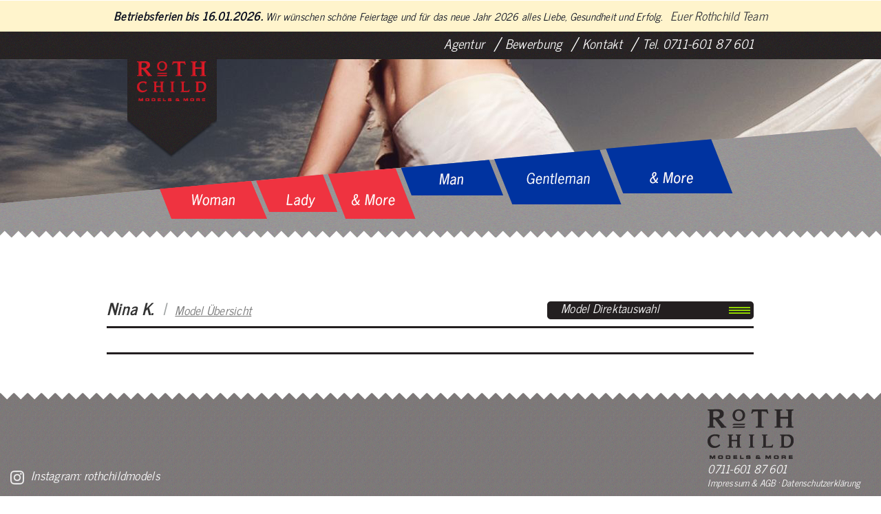

--- FILE ---
content_type: text/html; charset=utf-8
request_url: https://www.rothchild.de/index.php?id=22&L=0&itemDetailId=88
body_size: 6472
content:
<!DOCTYPE html>
<html lang="de">
<head> <script src="https://5f3c395.ccm19.de/app/public/ccm19.js?apiKey=edeaeecf3cc8770063c9b437873c96d66c706db714314682&amp;domain=f29a59c&amp;lang=de_DE" referrerpolicy="origin"></script>
	<meta http-equiv="Content-Type" content="text/html; charset=utf-8">
	<!--
	This website is powered by TYPO3 - inspiring people to share!
	TYPO3 is a free open source Content Management Framework initially created by Kasper Skaarhoj and licensed under GNU/GPL.
	TYPO3 is copyright 1998-2013 of Kasper Skaarhoj. Extensions are copyright of their respective owners.
	Information and contribution at http://typo3.org/
	-->
	<base href="https://www.rothchild.de/">
	
	<meta name="keywords" content="Model, Models, Casting, Werbetypen, Best Ager, Werbemodels, Fotomodels">
	<meta name="robots" content="index,follow">
	<meta name="revisit-after" content="3 days">
	<meta name="country" content="Germany">
	<meta name="city" content="Stuttgart">
	<meta name="zipcode" content="70182">
	<meta name="icbm" content="48.77506,9.18628">
	
	<link rel="stylesheet" type="text/css" media="all"  href="typo3temp/stylesheet_e3a4d281ce.css" />

	<link rel="stylesheet" type="text/css" media="all"  href="typo3conf/ext/rc_models/template/rc_models.css" />

	<link rel="stylesheet" type="text/css" media="all"  href="typo3conf/ext/powermail/Resources/Public/Css/jquery.ui.theme.css" />

	<link rel="stylesheet" type="text/css" media="all"  href="typo3conf/ext/powermail/Resources/Public/Css/jquery.ui.datepicker.css" />

	<link rel="stylesheet" type="text/css" media="all"  href="fileadmin/templates/html/bootstrap/css/bootstrap.min.css" />

	<link rel="stylesheet" type="text/css" media="all"  href="fileadmin/templates/html/layout/layout.css" />

	<link rel="stylesheet" type="text/css" media="all"  href="fileadmin/templates/html/layout/bootstrap_nested_navigation.css" />
<link rel="stylesheet" type="text/css" href="fileadmin/templates/html/layout/csc.css" media="all">
	
	<link rel="stylesheet" type="text/css" media="all"  href="fileadmin/templates/html/layout/rte.css" />

	<link rel="stylesheet" type="text/css" media="all"  href="fileadmin/templates/galleria/themes/classic/galleria.classic.css" />

	<link rel="stylesheet" type="text/css" media="all"  href="fileadmin/templates/fonts/antonio2/antonio.css" />

	<link rel="stylesheet" type="text/css" media="all"  href="fileadmin/templates/html/message.css" />

	<link rel="stylesheet" type="text/css" media="all"  href="fileadmin/templates/html/layout/cookiehinweis.css" />

	<link rel="stylesheet" type="text/css" media="all"  href="fileadmin/templates/html/layout/mobile.css" />
<script src="fileadmin/templates/js/jquery-1.9.1.min.js" type="text/javascript"></script>
	<script src="fileadmin/templates/js/jquery-migrate-1.1.0.min.js" type="text/javascript"></script>
	<script src="fileadmin/templates/js/modernizr.custom.37990.js" type="text/javascript"></script>
	<script src="typo3conf/ext/rc_models/js/mktools.js" type="text/javascript"></script>
	<script src="typo3conf/ext/rc_models/js/rc_models.js" type="text/javascript"></script>
	<script src="fileadmin/templates/html/bootstrap/js/bootstrap.min.js" type="text/javascript"></script>
	<script src="fileadmin/templates/html/layout/layout.js" type="text/javascript"></script>
	<script src="typo3temp/javascript_757c080409.js" type="text/javascript"></script>
	<!--[if lt IE 9]>
	<script src="fileadmin/templates/html/bootstrap/js/html5shiv.js"></script>
	<link media="all" href="fileadmin/templates/html/layout/ie8.css" type="text/css" rel="stylesheet">
	<![endif]-->
	<meta name="viewport" content="width=device-width, initial-scale=1.0" />
	<link rel="icon" href="https://www.rothchild.de/fileadmin/images/favicon.ico" type="image/x-ico; charset=binary"><meta name="viewport" content="width=1024">	<meta name="geo.region" content="DE-BW" />
	<meta name="geo.placename"
	content="Olgastr. 31, 70182, Stuttgart" />
	<meta name="geo.position"
	content="48.77506,9.18628" />
	<script>
	(function(i,s,o,g,r,a,m){i['GoogleAnalyticsObject']=r;i[r]=i[r]||function(){
	(i[r].q=i[r].q||[]).push(arguments)},i[r].l=1*new Date();a=s.createElement(o),
	m=s.getElementsByTagName(o)[0];a.async=1;a.src=g;m.parentNode.insertBefore(a,m)
	})(window,document,'script','//www.google-analytics.com/analytics.js','ga');
	ga('create', 'UA-791750-53', 'rothchild.de');
	ga('set', 'anonymizeIp', true);
	ga('send', 'pageview');
	</script>
	<meta name="keywords" content="Model, Models, Casting, Werbetypen, Best Ager, Werbemodels, Fotomodels" />
	<meta name="viewport" content="width=device-width, initial-scale=1, maximum-scale=1, user-scalable=no">
	<link rel="apple-touch-icon" href="fileadmin/templates/html/layout/images/apple-touch-icon.png">
	
	<link rel="stylesheet" type="text/css" media="screen"  href="typo3conf/ext/rzcolorbox/res/style1/css/colorbox.css" />
<script type="text/javascript" src="typo3conf/ext/rzcolorbox/res/js/jquery.colorbox.js"></script>
	<script type="text/javascript">jQuery(document).ready(function(){jQuery(".rzcolorbox").colorbox({current:"Bild {current} von {total}",opacity:"0.85",transition:"fade",speed:350,slideshowSpeed:2500,rel:"rzcolorbox",previous:"voriges",next:"nächstes",close:"schliessen"});});</script>
	
	<script type="application/ld+json">
	{
	"@context": "http://schema.org",
	"@type": "LocalBusiness",
	"name": "Rothchild Fotomodellagentur GmbH",
	"image": "https://www.rothchild.de/fileadmin/templates/html/layout/images/Rothchild_Logo_Web_Header.png",
	"@id": "",
	"url": "https://www.rothchild.de/",
	"telephone": "0711 60187601",
	"address": {
	"@type": "PostalAddress",
	"streetAddress": "Olgastraße 31",
	"addressLocality": "Stuttgart",
	"postalCode": "70182",
	"addressCountry": "DE"
	},
	"geo": {
	"@type": "GeoCoordinates",
	"latitude": 48.77503100000001,
	"longitude": 9.186231799999973
	},
	"sameAs": "https://www.instagram.com/rothchildmodels/"
	}
	</script>
	<title> - Rothchild Models And More</title>
</head>
<body>
	
	<link rel="stylesheet" type="text/css" media="all"  href="typo3temp/scriptmerger/temp/inDocument-7c66627c9fe1c089f617c2bdcd62efc9.css" />
<div class="holiday-bar">
		<strong>Betriebsferien bis 16.01.2026.</strong>
		Wir wünschen schöne Feiertage und für das neue Jahr 2026 alles Liebe, Gesundheit und Erfolg.
		<span class="holiday-sign">Euer Rothchild Team</span>
	</div>
	<div id="message"></div>
	<div id="container-content" class="container">
		
		<div id="headbar">
			<div id="catmenu"><div id="bigimg"  style="background:url(typo3temp/GB/84970a9673.png) no-repeat center top;"><div id="catmenu-bg" style="background:url(fileadmin/templates/html/layout/images/catmenu/catmenu-bg.png) no-repeat center bottom;"><div id="catmenu-bg-inner" style="background:url(fileadmin/templates/html/layout/images/catmenu/header_navi_zacken.png) repeat-x center bottom;"><div id="ro-container"><img id="catmenu-ro-1" data-cmid="1" class="catmenu-ro" src="fileadmin/templates/html/layout/images/catmenu/catmenu-ro-1.png" usemap="#catmenu_ro_1"><img id="catmenu-ro-2" data-cmid="2" class="catmenu-ro" src="fileadmin/templates/html/layout/images/catmenu/catmenu-ro-2.png" usemap="#catmenu_ro_2"><img id="catmenu-ro-3" data-cmid="3" class="catmenu-ro" src="fileadmin/templates/html/layout/images/catmenu/catmenu-ro-3.png" usemap="#catmenu_ro_3"><img id="catmenu-ro-5" data-cmid="5" class="catmenu-ro" src="fileadmin/templates/html/layout/images/catmenu/catmenu-ro-5.png" usemap="#catmenu_ro_5"><img id="catmenu-ro-6" data-cmid="6" class="catmenu-ro" src="fileadmin/templates/html/layout/images/catmenu/catmenu-ro-6.png" usemap="#catmenu_ro_6"><img id="catmenu-ro-7" data-cmid="7" class="catmenu-ro" src="fileadmin/templates/html/layout/images/catmenu/catmenu-ro-7.png" usemap="#catmenu_ro_7"><img id="catmenu-no-1" data-cmid="1" class="catmenu-no" src="fileadmin/templates/html/layout/images/catmenu/catmenu-no-1.png" usemap="#catmenu_ro_1"><img id="catmenu-no-2" data-cmid="2" class="catmenu-no" src="fileadmin/templates/html/layout/images/catmenu/catmenu-no-2.png" usemap="#catmenu_ro_2"><img id="catmenu-no-3" data-cmid="3" class="catmenu-no" src="fileadmin/templates/html/layout/images/catmenu/catmenu-no-3.png" usemap="#catmenu_ro_3"><img id="catmenu-no-5" data-cmid="5" class="catmenu-no" src="fileadmin/templates/html/layout/images/catmenu/catmenu-no-5.png" usemap="#catmenu_ro_5"><img id="catmenu-no-6" data-cmid="6" class="catmenu-no" src="fileadmin/templates/html/layout/images/catmenu/catmenu-no-6.png" usemap="#catmenu_ro_6"><img id="catmenu-no-7" data-cmid="7" class="catmenu-no" src="fileadmin/templates/html/layout/images/catmenu/catmenu-no-7.png" usemap="#catmenu_ro_7"><map name="catmenu_ro_1">
				<area id="catmenu-ro-map-1" data-cmid="1" class="catmenu-ro-map" shape="poly" alt="" coords="185,81, 153,0, 0,14, 25,81" href="index.php?id=22&cat=1" >
				<area  data-cmid="7" class="catmenu-help-map" shape="poly" alt="" coords="160,0, 185,0, 185,70" href="index.php?id=22&cat=7" >
				</map><map name="catmenu_ro_2">
				<area id="catmenu-ro-map-2" data-cmid="2" class="catmenu-ro-map" shape="poly" alt="" coords="150,52, 130,0, 0,12, 15,52" href="index.php?id=22&cat=2" >
				</map><map name="catmenu_ro_3">
				<area id="catmenu-ro-map-3" data-cmid="3" class="catmenu-ro-map" shape="poly" alt="" coords="118,54, 97,0, 0,9, 16,54" href="index.php?id=22&cat=3" >
				</map><map name="catmenu_ro_5">
				<area id="catmenu-ro-map-5" data-cmid="5" class="catmenu-ro-map" shape="poly" alt="" coords="154,54, 133,0, 0,12, 15,54" href="index.php?id=22&cat=5" >
				</map><map name="catmenu_ro_6">
				<area id="catmenu-ro-map-6" data-cmid="6" class="catmenu-ro-map" shape="poly" alt="" coords="126,73, 98,0, 0,9, 24,73" href="index.php?id=22&cat=6" >
				</map><map name="catmenu_ro_7">
				<area id="catmenu-ro-map-7" data-cmid="7" class="catmenu-ro-map" shape="poly" alt="" coords="0,15, 155,1, 186,81, 26,81" href="index.php?id=22&cat=7" >
				<area  data-cmid="1" class="catmenu-ro-map" shape="poly" alt="" coords="22,81, 0,25, 0,81" href="index.php?id=22&cat=1" >
				</map></div></div></div></div></div>
				<div id="blackhead"></div>
			</div>
			<div class="menu-icon"><span></span><span></span><span></span><span></span></div>
			<div class="mobile-menu"><ul class="mobile-menu-list"><li><a href="agentur/about-us.html" >About us</a></li><li><a href="modelbuchung.html" >Modelbuchung</a></li><li>News</li><li><a href="bewerbung.html" >Bewerbung</a></li><li><a href="kontakt.html" >Kontakt</a></li><li class="has-dropdown"><span>Models</span><ul class="dropdown"><li><a href="https://www.rothchild.de/index.php?id=22&amp;cat=5" >Woman</a></li><li><a href="https://www.rothchild.de/index.php?id=22&amp;cat=3" >Lady</a></li><li><a href="https://www.rothchild.de/index.php?id=22&amp;cat=6" >& More</a></li><li><a href="https://www.rothchild.de/index.php?id=22&amp;cat=2" >Man</a></li><li><a href="https://www.rothchild.de/index.php?id=22&amp;cat=1" >Gentleman</a></li><li><a href="https://www.rothchild.de/index.php?id=22&amp;cat=7" >& More</a></li></ul></li></ul></div>
			
			<div class="row">
				<div id="header" class="span12">
					<div id="main-navigation"><span class="mitem-container"><a href="agentur/about-us.html"  >Agentur</a>&nbsp;<img src="fileadmin/templates/html/layout/images/slash.png" alt="/">&nbsp;<div class="msubitems"><a href="agentur/about-us.html"  >About us</a>&nbsp;<img src="fileadmin/templates/html/layout/images/slash.png" alt="/">&nbsp;<a href="modelbuchung.html"  >Modelbuchung</a></div></span><span class="mitem-container"><a href="bewerbung.html"  >Bewerbung</a>&nbsp;<img src="fileadmin/templates/html/layout/images/slash.png" alt="/">&nbsp;</span><span class="mitem-container"><a href="kontakt.html"  >Kontakt</a>&nbsp;<img src="fileadmin/templates/html/layout/images/slash.png" alt="/">&nbsp;</span>Tel. 0711-601 87 601	<div id="zipfel">
						<a href="https://www.rothchild.de/"><img src="fileadmin/templates/html/layout/images/Rothchild_Logo_Web_Header.png" alt="Rothchild Models &amp; More" title="Rothchild Models &amp; More"></a>
					</div></div>
				</div>
			</div>
			
			<div class="row">
				
				<div id="basic-content" class="span12">
					
					<div id="c77" class="csc-default layout-0">
					
					
					<div class="tx-rcmodels-pi1">
						
						<section id="searchbar"  data-script="index.php?id=22&amp;L=0">
						
						<div id="backlink" class="">
							
							<span id="backlink-name">
							Nina K.
							</span>
							<span id="backlink-text">
							&nbsp;I&nbsp;
							<a href="index.php?id=22&amp;L=0#item-88" title="Model &Uuml;bersicht">
							Model &Uuml;bersicht
							</a>
							</span>
						</div>
						<div id="btn-model-direct">Model Direktauswahl</div>
						
						<div id="direct-modellist">
							<p class="dml-item " data-script="index.php?id=22&amp;L=0&itemUid=398"><a href="index.php?id=22&amp;L=0&itemUid=398" >Aaron</a></p>
							<p class="dml-item " data-script="index.php?id=22&amp;L=0&itemUid=181"><a href="index.php?id=22&amp;L=0&itemUid=181" >Aleksandar</a></p>
							<p class="dml-item " data-script="index.php?id=22&amp;L=0&itemUid=12"><a href="index.php?id=22&amp;L=0&itemUid=12" >Alena K.</a></p>
							<p class="dml-item " data-script="index.php?id=22&amp;L=0&itemUid=371"><a href="index.php?id=22&amp;L=0&itemUid=371" >Alexandra C.</a></p>
							<p class="dml-item " data-script="index.php?id=22&amp;L=0&itemUid=492"><a href="index.php?id=22&amp;L=0&itemUid=492" >Alix</a></p>
							<p class="dml-item " data-script="index.php?id=22&amp;L=0&itemUid=533"><a href="index.php?id=22&amp;L=0&itemUid=533" >Ana Karolina</a></p>
							<p class="dml-item " data-script="index.php?id=22&amp;L=0&itemUid=177"><a href="index.php?id=22&amp;L=0&itemUid=177" >Anahita</a></p>
							<p class="dml-item " data-script="index.php?id=22&amp;L=0&itemUid=305"><a href="index.php?id=22&amp;L=0&itemUid=305" >Anastasiya</a></p>
							<p class="dml-item " data-script="index.php?id=22&amp;L=0&itemUid=522"><a href="index.php?id=22&amp;L=0&itemUid=522" >Andre</a></p>
							<p class="dml-item " data-script="index.php?id=22&amp;L=0&itemUid=197"><a href="index.php?id=22&amp;L=0&itemUid=197" >André</a></p>
							<p class="dml-item " data-script="index.php?id=22&amp;L=0&itemUid=198"><a href="index.php?id=22&amp;L=0&itemUid=198" >André D.</a></p>
							<p class="dml-item " data-script="index.php?id=22&amp;L=0&itemUid=16"><a href="index.php?id=22&amp;L=0&itemUid=16" >Andreas</a></p>
							<p class="dml-item " data-script="index.php?id=22&amp;L=0&itemUid=441"><a href="index.php?id=22&amp;L=0&itemUid=441" >Andreas K.</a></p>
							<p class="dml-item " data-script="index.php?id=22&amp;L=0&itemUid=495"><a href="index.php?id=22&amp;L=0&itemUid=495" >Andreas M.</a></p>
							<p class="dml-item " data-script="index.php?id=22&amp;L=0&itemUid=509"><a href="index.php?id=22&amp;L=0&itemUid=509" >Anie</a></p>
							<p class="dml-item " data-script="index.php?id=22&amp;L=0&itemUid=526"><a href="index.php?id=22&amp;L=0&itemUid=526" >Anne</a></p>
							<p class="dml-item " data-script="index.php?id=22&amp;L=0&itemUid=163"><a href="index.php?id=22&amp;L=0&itemUid=163" >Annette</a></p>
							<p class="dml-item " data-script="index.php?id=22&amp;L=0&itemUid=363"><a href="index.php?id=22&amp;L=0&itemUid=363" >Antonio</a></p>
							<p class="dml-item " data-script="index.php?id=22&amp;L=0&itemUid=183"><a href="index.php?id=22&amp;L=0&itemUid=183" >Anuschka</a></p>
							<p class="dml-item " data-script="index.php?id=22&amp;L=0&itemUid=531"><a href="index.php?id=22&amp;L=0&itemUid=531" >Aphrodite</a></p>
							<p class="dml-item " data-script="index.php?id=22&amp;L=0&itemUid=271"><a href="index.php?id=22&amp;L=0&itemUid=271" >Ariana</a></p>
							<p class="dml-item " data-script="index.php?id=22&amp;L=0&itemUid=143"><a href="index.php?id=22&amp;L=0&itemUid=143" >Armin</a></p>
							<p class="dml-item " data-script="index.php?id=22&amp;L=0&itemUid=403"><a href="index.php?id=22&amp;L=0&itemUid=403" >Arnold</a></p>
							<p class="dml-item " data-script="index.php?id=22&amp;L=0&itemUid=422"><a href="index.php?id=22&amp;L=0&itemUid=422" >Aynur</a></p>
							<p class="dml-item " data-script="index.php?id=22&amp;L=0&itemUid=423"><a href="index.php?id=22&amp;L=0&itemUid=423" >Barbara</a></p>
							<p class="dml-item " data-script="index.php?id=22&amp;L=0&itemUid=397"><a href="index.php?id=22&amp;L=0&itemUid=397" >Benny</a></p>
							<p class="dml-item " data-script="index.php?id=22&amp;L=0&itemUid=532"><a href="index.php?id=22&amp;L=0&itemUid=532" >Bianca</a></p>
							<p class="dml-item " data-script="index.php?id=22&amp;L=0&itemUid=508"><a href="index.php?id=22&amp;L=0&itemUid=508" >Bina</a></p>
							<p class="dml-item " data-script="index.php?id=22&amp;L=0&itemUid=142"><a href="index.php?id=22&amp;L=0&itemUid=142" >Björn</a></p>
							<p class="dml-item " data-script="index.php?id=22&amp;L=0&itemUid=428"><a href="index.php?id=22&amp;L=0&itemUid=428" >Brandy</a></p>
							<p class="dml-item " data-script="index.php?id=22&amp;L=0&itemUid=343"><a href="index.php?id=22&amp;L=0&itemUid=343" >Carolin</a></p>
							<p class="dml-item " data-script="index.php?id=22&amp;L=0&itemUid=507"><a href="index.php?id=22&amp;L=0&itemUid=507" >Caroline</a></p>
							<p class="dml-item " data-script="index.php?id=22&amp;L=0&itemUid=373"><a href="index.php?id=22&amp;L=0&itemUid=373" >Celine</a></p>
							<p class="dml-item " data-script="index.php?id=22&amp;L=0&itemUid=223"><a href="index.php?id=22&amp;L=0&itemUid=223" >Chris</a></p>
							<p class="dml-item " data-script="index.php?id=22&amp;L=0&itemUid=400"><a href="index.php?id=22&amp;L=0&itemUid=400" >Chrissie</a></p>
							<p class="dml-item " data-script="index.php?id=22&amp;L=0&itemUid=63"><a href="index.php?id=22&amp;L=0&itemUid=63" >Christian E.</a></p>
							<p class="dml-item " data-script="index.php?id=22&amp;L=0&itemUid=265"><a href="index.php?id=22&amp;L=0&itemUid=265" >Christine B.</a></p>
							<p class="dml-item " data-script="index.php?id=22&amp;L=0&itemUid=27"><a href="index.php?id=22&amp;L=0&itemUid=27" >Claudia</a></p>
							<p class="dml-item " data-script="index.php?id=22&amp;L=0&itemUid=354"><a href="index.php?id=22&amp;L=0&itemUid=354" >Claudia</a></p>
							<p class="dml-item " data-script="index.php?id=22&amp;L=0&itemUid=220"><a href="index.php?id=22&amp;L=0&itemUid=220" >Conny Bianchi</a></p>
							<p class="dml-item " data-script="index.php?id=22&amp;L=0&itemUid=489"><a href="index.php?id=22&amp;L=0&itemUid=489" >Cora</a></p>
							<p class="dml-item " data-script="index.php?id=22&amp;L=0&itemUid=29"><a href="index.php?id=22&amp;L=0&itemUid=29" >Dagmar</a></p>
							<p class="dml-item " data-script="index.php?id=22&amp;L=0&itemUid=482"><a href="index.php?id=22&amp;L=0&itemUid=482" >Dagmar W.</a></p>
							<p class="dml-item " data-script="index.php?id=22&amp;L=0&itemUid=129"><a href="index.php?id=22&amp;L=0&itemUid=129" >Dana</a></p>
							<p class="dml-item " data-script="index.php?id=22&amp;L=0&itemUid=474"><a href="index.php?id=22&amp;L=0&itemUid=474" >Daniel</a></p>
							<p class="dml-item " data-script="index.php?id=22&amp;L=0&itemUid=326"><a href="index.php?id=22&amp;L=0&itemUid=326" >Daniela S.</a></p>
							<p class="dml-item " data-script="index.php?id=22&amp;L=0&itemUid=460"><a href="index.php?id=22&amp;L=0&itemUid=460" >Darius</a></p>
							<p class="dml-item " data-script="index.php?id=22&amp;L=0&itemUid=342"><a href="index.php?id=22&amp;L=0&itemUid=342" >Deborah</a></p>
							<p class="dml-item " data-script="index.php?id=22&amp;L=0&itemUid=435"><a href="index.php?id=22&amp;L=0&itemUid=435" >Dirk</a></p>
							<p class="dml-item " data-script="index.php?id=22&amp;L=0&itemUid=150"><a href="index.php?id=22&amp;L=0&itemUid=150" >Eileen</a></p>
							<p class="dml-item " data-script="index.php?id=22&amp;L=0&itemUid=31"><a href="index.php?id=22&amp;L=0&itemUid=31" >Elena</a></p>
							<p class="dml-item " data-script="index.php?id=22&amp;L=0&itemUid=481"><a href="index.php?id=22&amp;L=0&itemUid=481" >Elisabeth Lea</a></p>
							<p class="dml-item " data-script="index.php?id=22&amp;L=0&itemUid=32"><a href="index.php?id=22&amp;L=0&itemUid=32" >Elisabeth Z.</a></p>
							<p class="dml-item " data-script="index.php?id=22&amp;L=0&itemUid=479"><a href="index.php?id=22&amp;L=0&itemUid=479" >Emily Justine</a></p>
							<p class="dml-item " data-script="index.php?id=22&amp;L=0&itemUid=412"><a href="index.php?id=22&amp;L=0&itemUid=412" >Esmay</a></p>
							<p class="dml-item " data-script="index.php?id=22&amp;L=0&itemUid=17"><a href="index.php?id=22&amp;L=0&itemUid=17" >Etienne</a></p>
							<p class="dml-item " data-script="index.php?id=22&amp;L=0&itemUid=515"><a href="index.php?id=22&amp;L=0&itemUid=515" >Eva</a></p>
							<p class="dml-item " data-script="index.php?id=22&amp;L=0&itemUid=447"><a href="index.php?id=22&amp;L=0&itemUid=447" >Eva-Maria</a></p>
							<p class="dml-item " data-script="index.php?id=22&amp;L=0&itemUid=458"><a href="index.php?id=22&amp;L=0&itemUid=458" >Felix</a></p>
							<p class="dml-item " data-script="index.php?id=22&amp;L=0&itemUid=349"><a href="index.php?id=22&amp;L=0&itemUid=349" >Fernando</a></p>
							<p class="dml-item " data-script="index.php?id=22&amp;L=0&itemUid=536"><a href="index.php?id=22&amp;L=0&itemUid=536" >Finn</a></p>
							<p class="dml-item " data-script="index.php?id=22&amp;L=0&itemUid=158"><a href="index.php?id=22&amp;L=0&itemUid=158" >Florian</a></p>
							<p class="dml-item " data-script="index.php?id=22&amp;L=0&itemUid=234"><a href="index.php?id=22&amp;L=0&itemUid=234" >Florian K</a></p>
							<p class="dml-item " data-script="index.php?id=22&amp;L=0&itemUid=159"><a href="index.php?id=22&amp;L=0&itemUid=159" >Florian R.</a></p>
							<p class="dml-item " data-script="index.php?id=22&amp;L=0&itemUid=161"><a href="index.php?id=22&amp;L=0&itemUid=161" >Frank</a></p>
							<p class="dml-item " data-script="index.php?id=22&amp;L=0&itemUid=34"><a href="index.php?id=22&amp;L=0&itemUid=34" >Franziska</a></p>
							<p class="dml-item " data-script="index.php?id=22&amp;L=0&itemUid=469"><a href="index.php?id=22&amp;L=0&itemUid=469" >Franziska H.</a></p>
							<p class="dml-item " data-script="index.php?id=22&amp;L=0&itemUid=497"><a href="index.php?id=22&amp;L=0&itemUid=497" >Franziska He.</a></p>
							<p class="dml-item " data-script="index.php?id=22&amp;L=0&itemUid=232"><a href="index.php?id=22&amp;L=0&itemUid=232" >Franziska L.</a></p>
							<p class="dml-item " data-script="index.php?id=22&amp;L=0&itemUid=35"><a href="index.php?id=22&amp;L=0&itemUid=35" >Gabriela</a></p>
							<p class="dml-item " data-script="index.php?id=22&amp;L=0&itemUid=257"><a href="index.php?id=22&amp;L=0&itemUid=257" >Gerald</a></p>
							<p class="dml-item " data-script="index.php?id=22&amp;L=0&itemUid=258"><a href="index.php?id=22&amp;L=0&itemUid=258" >Gerald G.</a></p>
							<p class="dml-item " data-script="index.php?id=22&amp;L=0&itemUid=381"><a href="index.php?id=22&amp;L=0&itemUid=381" >Gerrit</a></p>
							<p class="dml-item " data-script="index.php?id=22&amp;L=0&itemUid=266"><a href="index.php?id=22&amp;L=0&itemUid=266" >Guli</a></p>
							<p class="dml-item " data-script="index.php?id=22&amp;L=0&itemUid=399"><a href="index.php?id=22&amp;L=0&itemUid=399" >Hannah</a></p>
							<p class="dml-item " data-script="index.php?id=22&amp;L=0&itemUid=279"><a href="index.php?id=22&amp;L=0&itemUid=279" >Hermann</a></p>
							<p class="dml-item " data-script="index.php?id=22&amp;L=0&itemUid=516"><a href="index.php?id=22&amp;L=0&itemUid=516" >Hilal</a></p>
							<p class="dml-item " data-script="index.php?id=22&amp;L=0&itemUid=49"><a href="index.php?id=22&amp;L=0&itemUid=49" >Ingo</a></p>
							<p class="dml-item " data-script="index.php?id=22&amp;L=0&itemUid=203"><a href="index.php?id=22&amp;L=0&itemUid=203" >Ingrid</a></p>
							<p class="dml-item " data-script="index.php?id=22&amp;L=0&itemUid=488"><a href="index.php?id=22&amp;L=0&itemUid=488" >Isabel</a></p>
							<p class="dml-item " data-script="index.php?id=22&amp;L=0&itemUid=421"><a href="index.php?id=22&amp;L=0&itemUid=421" >Jamie</a></p>
							<p class="dml-item " data-script="index.php?id=22&amp;L=0&itemUid=443"><a href="index.php?id=22&amp;L=0&itemUid=443" >Jan</a></p>
							<p class="dml-item " data-script="index.php?id=22&amp;L=0&itemUid=367"><a href="index.php?id=22&amp;L=0&itemUid=367" >Jana</a></p>
							<p class="dml-item " data-script="index.php?id=22&amp;L=0&itemUid=353"><a href="index.php?id=22&amp;L=0&itemUid=353" >Janina</a></p>
							<p class="dml-item " data-script="index.php?id=22&amp;L=0&itemUid=374"><a href="index.php?id=22&amp;L=0&itemUid=374" >Janine</a></p>
							<p class="dml-item " data-script="index.php?id=22&amp;L=0&itemUid=462"><a href="index.php?id=22&amp;L=0&itemUid=462" >Janna</a></p>
							<p class="dml-item " data-script="index.php?id=22&amp;L=0&itemUid=506"><a href="index.php?id=22&amp;L=0&itemUid=506" >Jannik</a></p>
							<p class="dml-item " data-script="index.php?id=22&amp;L=0&itemUid=465"><a href="index.php?id=22&amp;L=0&itemUid=465" >Joel</a></p>
							<p class="dml-item " data-script="index.php?id=22&amp;L=0&itemUid=53"><a href="index.php?id=22&amp;L=0&itemUid=53" >Joerg</a></p>
							<p class="dml-item " data-script="index.php?id=22&amp;L=0&itemUid=466"><a href="index.php?id=22&amp;L=0&itemUid=466" >Johanna M.</a></p>
							<p class="dml-item " data-script="index.php?id=22&amp;L=0&itemUid=61"><a href="index.php?id=22&amp;L=0&itemUid=61" >Johannes</a></p>
							<p class="dml-item " data-script="index.php?id=22&amp;L=0&itemUid=165"><a href="index.php?id=22&amp;L=0&itemUid=165" >John Anderson</a></p>
							<p class="dml-item " data-script="index.php?id=22&amp;L=0&itemUid=402"><a href="index.php?id=22&amp;L=0&itemUid=402" >Jolande</a></p>
							<p class="dml-item " data-script="index.php?id=22&amp;L=0&itemUid=521"><a href="index.php?id=22&amp;L=0&itemUid=521" >Josefine</a></p>
							<p class="dml-item " data-script="index.php?id=22&amp;L=0&itemUid=228"><a href="index.php?id=22&amp;L=0&itemUid=228" >Julian</a></p>
							<p class="dml-item " data-script="index.php?id=22&amp;L=0&itemUid=391"><a href="index.php?id=22&amp;L=0&itemUid=391" >Karin model&artist</a></p>
							<p class="dml-item " data-script="index.php?id=22&amp;L=0&itemUid=478"><a href="index.php?id=22&amp;L=0&itemUid=478" >Kat</a></p>
							<p class="dml-item " data-script="index.php?id=22&amp;L=0&itemUid=311"><a href="index.php?id=22&amp;L=0&itemUid=311" >Katha</a></p>
							<p class="dml-item " data-script="index.php?id=22&amp;L=0&itemUid=457"><a href="index.php?id=22&amp;L=0&itemUid=457" >Katharina B.</a></p>
							<p class="dml-item " data-script="index.php?id=22&amp;L=0&itemUid=109"><a href="index.php?id=22&amp;L=0&itemUid=109" >Klaudio</a></p>
							<p class="dml-item " data-script="index.php?id=22&amp;L=0&itemUid=213"><a href="index.php?id=22&amp;L=0&itemUid=213" >Kristiana</a></p>
							<p class="dml-item " data-script="index.php?id=22&amp;L=0&itemUid=307"><a href="index.php?id=22&amp;L=0&itemUid=307" >Kristina</a></p>
							<p class="dml-item " data-script="index.php?id=22&amp;L=0&itemUid=510"><a href="index.php?id=22&amp;L=0&itemUid=510" >Lea</a></p>
							<p class="dml-item " data-script="index.php?id=22&amp;L=0&itemUid=485"><a href="index.php?id=22&amp;L=0&itemUid=485" >Lena</a></p>
							<p class="dml-item " data-script="index.php?id=22&amp;L=0&itemUid=490"><a href="index.php?id=22&amp;L=0&itemUid=490" >Lina</a></p>
							<p class="dml-item " data-script="index.php?id=22&amp;L=0&itemUid=379"><a href="index.php?id=22&amp;L=0&itemUid=379" >Lisa </a></p>
							<p class="dml-item " data-script="index.php?id=22&amp;L=0&itemUid=491"><a href="index.php?id=22&amp;L=0&itemUid=491" >Luana</a></p>
							<p class="dml-item " data-script="index.php?id=22&amp;L=0&itemUid=384"><a href="index.php?id=22&amp;L=0&itemUid=384" >Luisa</a></p>
							<p class="dml-item " data-script="index.php?id=22&amp;L=0&itemUid=448"><a href="index.php?id=22&amp;L=0&itemUid=448" >Lukas W.</a></p>
							<p class="dml-item " data-script="index.php?id=22&amp;L=0&itemUid=525"><a href="index.php?id=22&amp;L=0&itemUid=525" >Maddie</a></p>
							<p class="dml-item " data-script="index.php?id=22&amp;L=0&itemUid=75"><a href="index.php?id=22&amp;L=0&itemUid=75" >Magdalena</a></p>
							<p class="dml-item " data-script="index.php?id=22&amp;L=0&itemUid=514"><a href="index.php?id=22&amp;L=0&itemUid=514" >Marc</a></p>
							<p class="dml-item " data-script="index.php?id=22&amp;L=0&itemUid=208"><a href="index.php?id=22&amp;L=0&itemUid=208" >Marcel</a></p>
							<p class="dml-item " data-script="index.php?id=22&amp;L=0&itemUid=453"><a href="index.php?id=22&amp;L=0&itemUid=453" >Marco</a></p>
							<p class="dml-item " data-script="index.php?id=22&amp;L=0&itemUid=153"><a href="index.php?id=22&amp;L=0&itemUid=153" >Marcus</a></p>
							<p class="dml-item " data-script="index.php?id=22&amp;L=0&itemUid=476"><a href="index.php?id=22&amp;L=0&itemUid=476" >Maria</a></p>
							<p class="dml-item " data-script="index.php?id=22&amp;L=0&itemUid=477"><a href="index.php?id=22&amp;L=0&itemUid=477" >Maria E.</a></p>
							<p class="dml-item " data-script="index.php?id=22&amp;L=0&itemUid=168"><a href="index.php?id=22&amp;L=0&itemUid=168" >Marina</a></p>
							<p class="dml-item " data-script="index.php?id=22&amp;L=0&itemUid=282"><a href="index.php?id=22&amp;L=0&itemUid=282" >Marion</a></p>
							<p class="dml-item " data-script="index.php?id=22&amp;L=0&itemUid=283"><a href="index.php?id=22&amp;L=0&itemUid=283" >Marion B.</a></p>
							<p class="dml-item " data-script="index.php?id=22&amp;L=0&itemUid=530"><a href="index.php?id=22&amp;L=0&itemUid=530" >Marlen</a></p>
							<p class="dml-item " data-script="index.php?id=22&amp;L=0&itemUid=529"><a href="index.php?id=22&amp;L=0&itemUid=529" >Marlena</a></p>
							<p class="dml-item " data-script="index.php?id=22&amp;L=0&itemUid=475"><a href="index.php?id=22&amp;L=0&itemUid=475" >Martin </a></p>
							<p class="dml-item " data-script="index.php?id=22&amp;L=0&itemUid=376"><a href="index.php?id=22&amp;L=0&itemUid=376" >Martina</a></p>
							<p class="dml-item " data-script="index.php?id=22&amp;L=0&itemUid=377"><a href="index.php?id=22&amp;L=0&itemUid=377" >Martina</a></p>
							<p class="dml-item " data-script="index.php?id=22&amp;L=0&itemUid=418"><a href="index.php?id=22&amp;L=0&itemUid=418" >Matthias </a></p>
							<p class="dml-item " data-script="index.php?id=22&amp;L=0&itemUid=200"><a href="index.php?id=22&amp;L=0&itemUid=200" >Matthias H.</a></p>
							<p class="dml-item " data-script="index.php?id=22&amp;L=0&itemUid=113"><a href="index.php?id=22&amp;L=0&itemUid=113" >Matthias R.</a></p>
							<p class="dml-item " data-script="index.php?id=22&amp;L=0&itemUid=426"><a href="index.php?id=22&amp;L=0&itemUid=426" >Mia</a></p>
							<p class="dml-item " data-script="index.php?id=22&amp;L=0&itemUid=365"><a href="index.php?id=22&amp;L=0&itemUid=365" >Michael</a></p>
							<p class="dml-item " data-script="index.php?id=22&amp;L=0&itemUid=383"><a href="index.php?id=22&amp;L=0&itemUid=383" >Michael G.</a></p>
							<p class="dml-item " data-script="index.php?id=22&amp;L=0&itemUid=439"><a href="index.php?id=22&amp;L=0&itemUid=439" >Michael M.</a></p>
							<p class="dml-item " data-script="index.php?id=22&amp;L=0&itemUid=224"><a href="index.php?id=22&amp;L=0&itemUid=224" >Michaela</a></p>
							<p class="dml-item " data-script="index.php?id=22&amp;L=0&itemUid=535"><a href="index.php?id=22&amp;L=0&itemUid=535" >Michel</a></p>
							<p class="dml-item " data-script="index.php?id=22&amp;L=0&itemUid=503"><a href="index.php?id=22&amp;L=0&itemUid=503" >Michelle</a></p>
							<p class="dml-item " data-script="index.php?id=22&amp;L=0&itemUid=470"><a href="index.php?id=22&amp;L=0&itemUid=470" >Mireya</a></p>
							<p class="dml-item " data-script="index.php?id=22&amp;L=0&itemUid=463"><a href="index.php?id=22&amp;L=0&itemUid=463" >Mona Elisabeth</a></p>
							<p class="dml-item " data-script="index.php?id=22&amp;L=0&itemUid=504"><a href="index.php?id=22&amp;L=0&itemUid=504" >Monique</a></p>
							<p class="dml-item " data-script="index.php?id=22&amp;L=0&itemUid=433"><a href="index.php?id=22&amp;L=0&itemUid=433" >Nele</a></p>
							<p class="dml-item " data-script="index.php?id=22&amp;L=0&itemUid=395"><a href="index.php?id=22&amp;L=0&itemUid=395" >Nicky</a></p>
							<p class="dml-item " data-script="index.php?id=22&amp;L=0&itemUid=350"><a href="index.php?id=22&amp;L=0&itemUid=350" >Nicole</a></p>
							<p class="dml-item " data-script="index.php?id=22&amp;L=0&itemUid=496"><a href="index.php?id=22&amp;L=0&itemUid=496" >Niklas</a></p>
							<p class="dml-item " data-script="index.php?id=22&amp;L=0&itemUid=528"><a href="index.php?id=22&amp;L=0&itemUid=528" >Nils</a></p>
							<p class="dml-item " data-script="index.php?id=22&amp;L=0&itemUid=519"><a href="index.php?id=22&amp;L=0&itemUid=519" >Nina L.</a></p>
							<p class="dml-item " data-script="index.php?id=22&amp;L=0&itemUid=91"><a href="index.php?id=22&amp;L=0&itemUid=91" >Olga</a></p>
							<p class="dml-item " data-script="index.php?id=22&amp;L=0&itemUid=302"><a href="index.php?id=22&amp;L=0&itemUid=302" >Pascal</a></p>
							<p class="dml-item " data-script="index.php?id=22&amp;L=0&itemUid=527"><a href="index.php?id=22&amp;L=0&itemUid=527" >Pascal T.</a></p>
							<p class="dml-item " data-script="index.php?id=22&amp;L=0&itemUid=500"><a href="index.php?id=22&amp;L=0&itemUid=500" >Patricia</a></p>
							<p class="dml-item " data-script="index.php?id=22&amp;L=0&itemUid=425"><a href="index.php?id=22&amp;L=0&itemUid=425" >Patrick</a></p>
							<p class="dml-item " data-script="index.php?id=22&amp;L=0&itemUid=413"><a href="index.php?id=22&amp;L=0&itemUid=413" >Peter</a></p>
							<p class="dml-item " data-script="index.php?id=22&amp;L=0&itemUid=401"><a href="index.php?id=22&amp;L=0&itemUid=401" >Peter Frédéric</a></p>
							<p class="dml-item " data-script="index.php?id=22&amp;L=0&itemUid=511"><a href="index.php?id=22&amp;L=0&itemUid=511" >Peter J.</a></p>
							<p class="dml-item " data-script="index.php?id=22&amp;L=0&itemUid=486"><a href="index.php?id=22&amp;L=0&itemUid=486" >Petra</a></p>
							<p class="dml-item " data-script="index.php?id=22&amp;L=0&itemUid=487"><a href="index.php?id=22&amp;L=0&itemUid=487" >Petra M.</a></p>
							<p class="dml-item " data-script="index.php?id=22&amp;L=0&itemUid=102"><a href="index.php?id=22&amp;L=0&itemUid=102" >Piet</a></p>
							<p class="dml-item " data-script="index.php?id=22&amp;L=0&itemUid=437"><a href="index.php?id=22&amp;L=0&itemUid=437" >Rabia</a></p>
							<p class="dml-item " data-script="index.php?id=22&amp;L=0&itemUid=270"><a href="index.php?id=22&amp;L=0&itemUid=270" >Rafael</a></p>
							<p class="dml-item " data-script="index.php?id=22&amp;L=0&itemUid=104"><a href="index.php?id=22&amp;L=0&itemUid=104" >Rainer Z.</a></p>
							<p class="dml-item " data-script="index.php?id=22&amp;L=0&itemUid=524"><a href="index.php?id=22&amp;L=0&itemUid=524" >Raphael</a></p>
							<p class="dml-item " data-script="index.php?id=22&amp;L=0&itemUid=103"><a href="index.php?id=22&amp;L=0&itemUid=103" >Rayk</a></p>
							<p class="dml-item " data-script="index.php?id=22&amp;L=0&itemUid=128"><a href="index.php?id=22&amp;L=0&itemUid=128" >Regina</a></p>
							<p class="dml-item " data-script="index.php?id=22&amp;L=0&itemUid=382"><a href="index.php?id=22&amp;L=0&itemUid=382" >René </a></p>
							<p class="dml-item " data-script="index.php?id=22&amp;L=0&itemUid=147"><a href="index.php?id=22&amp;L=0&itemUid=147" >Rike</a></p>
							<p class="dml-item " data-script="index.php?id=22&amp;L=0&itemUid=378"><a href="index.php?id=22&amp;L=0&itemUid=378" >Rita </a></p>
							<p class="dml-item " data-script="index.php?id=22&amp;L=0&itemUid=284"><a href="index.php?id=22&amp;L=0&itemUid=284" >Robert</a></p>
							<p class="dml-item " data-script="index.php?id=22&amp;L=0&itemUid=394"><a href="index.php?id=22&amp;L=0&itemUid=394" >Rojda</a></p>
							<p class="dml-item " data-script="index.php?id=22&amp;L=0&itemUid=364"><a href="index.php?id=22&amp;L=0&itemUid=364" >Roland</a></p>
							<p class="dml-item " data-script="index.php?id=22&amp;L=0&itemUid=199"><a href="index.php?id=22&amp;L=0&itemUid=199" >Rolf</a></p>
							<p class="dml-item " data-script="index.php?id=22&amp;L=0&itemUid=385"><a href="index.php?id=22&amp;L=0&itemUid=385" >Sabine</a></p>
							<p class="dml-item " data-script="index.php?id=22&amp;L=0&itemUid=432"><a href="index.php?id=22&amp;L=0&itemUid=432" >Sabrina L.</a></p>
							<p class="dml-item " data-script="index.php?id=22&amp;L=0&itemUid=517"><a href="index.php?id=22&amp;L=0&itemUid=517" >Sarah</a></p>
							<p class="dml-item " data-script="index.php?id=22&amp;L=0&itemUid=388"><a href="index.php?id=22&amp;L=0&itemUid=388" >Serena Rose</a></p>
							<p class="dml-item " data-script="index.php?id=22&amp;L=0&itemUid=502"><a href="index.php?id=22&amp;L=0&itemUid=502" >Shelby</a></p>
							<p class="dml-item " data-script="index.php?id=22&amp;L=0&itemUid=440"><a href="index.php?id=22&amp;L=0&itemUid=440" >Shen Shen</a></p>
							<p class="dml-item " data-script="index.php?id=22&amp;L=0&itemUid=115"><a href="index.php?id=22&amp;L=0&itemUid=115" >Siegfried Foster</a></p>
							<p class="dml-item " data-script="index.php?id=22&amp;L=0&itemUid=534"><a href="index.php?id=22&amp;L=0&itemUid=534" >Silvia</a></p>
							<p class="dml-item " data-script="index.php?id=22&amp;L=0&itemUid=117"><a href="index.php?id=22&amp;L=0&itemUid=117" >Simone</a></p>
							<p class="dml-item " data-script="index.php?id=22&amp;L=0&itemUid=445"><a href="index.php?id=22&amp;L=0&itemUid=445" >Simone</a></p>
							<p class="dml-item " data-script="index.php?id=22&amp;L=0&itemUid=404"><a href="index.php?id=22&amp;L=0&itemUid=404" >Smail </a></p>
							<p class="dml-item " data-script="index.php?id=22&amp;L=0&itemUid=493"><a href="index.php?id=22&amp;L=0&itemUid=493" >Sonja</a></p>
							<p class="dml-item " data-script="index.php?id=22&amp;L=0&itemUid=375"><a href="index.php?id=22&amp;L=0&itemUid=375" >Sonja vH</a></p>
							<p class="dml-item " data-script="index.php?id=22&amp;L=0&itemUid=417"><a href="index.php?id=22&amp;L=0&itemUid=417" >Sophia</a></p>
							<p class="dml-item " data-script="index.php?id=22&amp;L=0&itemUid=106"><a href="index.php?id=22&amp;L=0&itemUid=106" >Stefan R.</a></p>
							<p class="dml-item " data-script="index.php?id=22&amp;L=0&itemUid=484"><a href="index.php?id=22&amp;L=0&itemUid=484" >Steffen</a></p>
							<p class="dml-item " data-script="index.php?id=22&amp;L=0&itemUid=459"><a href="index.php?id=22&amp;L=0&itemUid=459" >Steffen Z.</a></p>
							<p class="dml-item " data-script="index.php?id=22&amp;L=0&itemUid=121"><a href="index.php?id=22&amp;L=0&itemUid=121" >Steffi</a></p>
							<p class="dml-item " data-script="index.php?id=22&amp;L=0&itemUid=501"><a href="index.php?id=22&amp;L=0&itemUid=501" >Stella</a></p>
							<p class="dml-item " data-script="index.php?id=22&amp;L=0&itemUid=450"><a href="index.php?id=22&amp;L=0&itemUid=450" >Susanne</a></p>
							<p class="dml-item " data-script="index.php?id=22&amp;L=0&itemUid=429"><a href="index.php?id=22&amp;L=0&itemUid=429" >Sven</a></p>
							<p class="dml-item " data-script="index.php?id=22&amp;L=0&itemUid=360"><a href="index.php?id=22&amp;L=0&itemUid=360" >Sylvia</a></p>
							<p class="dml-item " data-script="index.php?id=22&amp;L=0&itemUid=361"><a href="index.php?id=22&amp;L=0&itemUid=361" >Sylvia R.</a></p>
							<p class="dml-item " data-script="index.php?id=22&amp;L=0&itemUid=148"><a href="index.php?id=22&amp;L=0&itemUid=148" >Tanja K.</a></p>
							<p class="dml-item " data-script="index.php?id=22&amp;L=0&itemUid=444"><a href="index.php?id=22&amp;L=0&itemUid=444" >Teresa</a></p>
							<p class="dml-item " data-script="index.php?id=22&amp;L=0&itemUid=125"><a href="index.php?id=22&amp;L=0&itemUid=125" >Terrence</a></p>
							<p class="dml-item " data-script="index.php?id=22&amp;L=0&itemUid=410"><a href="index.php?id=22&amp;L=0&itemUid=410" >Tess Alexandra</a></p>
							<p class="dml-item " data-script="index.php?id=22&amp;L=0&itemUid=124"><a href="index.php?id=22&amp;L=0&itemUid=124" >Thomas F.</a></p>
							<p class="dml-item " data-script="index.php?id=22&amp;L=0&itemUid=518"><a href="index.php?id=22&amp;L=0&itemUid=518" >Timo </a></p>
							<p class="dml-item " data-script="index.php?id=22&amp;L=0&itemUid=456"><a href="index.php?id=22&amp;L=0&itemUid=456" >Timothy</a></p>
							<p class="dml-item " data-script="index.php?id=22&amp;L=0&itemUid=523"><a href="index.php?id=22&amp;L=0&itemUid=523" >Tristan</a></p>
							<p class="dml-item " data-script="index.php?id=22&amp;L=0&itemUid=498"><a href="index.php?id=22&amp;L=0&itemUid=498" >Uli</a></p>
							<p class="dml-item " data-script="index.php?id=22&amp;L=0&itemUid=336"><a href="index.php?id=22&amp;L=0&itemUid=336" >Ute</a></p>
							<p class="dml-item " data-script="index.php?id=22&amp;L=0&itemUid=249"><a href="index.php?id=22&amp;L=0&itemUid=249" >Valérie</a></p>
							<p class="dml-item " data-script="index.php?id=22&amp;L=0&itemUid=333"><a href="index.php?id=22&amp;L=0&itemUid=333" >Vasili</a></p>
							<p class="dml-item " data-script="index.php?id=22&amp;L=0&itemUid=370"><a href="index.php?id=22&amp;L=0&itemUid=370" >Vera</a></p>
							<p class="dml-item " data-script="index.php?id=22&amp;L=0&itemUid=133"><a href="index.php?id=22&amp;L=0&itemUid=133" >Vesna</a></p>
							<p class="dml-item " data-script="index.php?id=22&amp;L=0&itemUid=243"><a href="index.php?id=22&amp;L=0&itemUid=243" >Wolf</a></p>
							<p class="dml-item " data-script="index.php?id=22&amp;L=0&itemUid=195"><a href="index.php?id=22&amp;L=0&itemUid=195" >Yuk-Fan</a></p>
							<p class="dml-item " data-script="index.php?id=22&amp;L=0&itemUid=331"><a href="index.php?id=22&amp;L=0&itemUid=331" >Özkan</a></p>
						</div>
						
						</section>
						
						
						<section id="itemDetails" data-imgoncard="0" data-addingItemId="0">
						
						
						<ul class="rcm-list rcm-list-item-properties">
						</ul>
						
						
						<ul class="rcm-list rcm-list-item-pic">
							<li class="rcm-item rcm-item-item-pic ">
							<div class="pic-container">
								
								<img src="typo3temp/GB/00a14fef0b.jpg" title="" alt="Fotomodell  aus ">
								
								
							</div>
							
						<div class="options " id="item-options-1X88"  data-noicon="typo3conf/ext/rc_models/template/images/Rothchild_Photo_Grau.png" data-roicon="typo3conf/ext/rc_models/template/images/Rothchild_Photo_Woman.png">
							
							<span id="span-add-item-1X88" class="span-add-item ">
							<img src="typo3conf/ext/rc_models/template/images/Rothchild_Photo_Grau.png" title="Zu Sedcard hinzuf&uuml;gen" alt="Zu Sedcard hinzuf&uuml;gen" class="add-scitem-icon xicon  " id="add-item-icon-1X88"  data-itemid="88" data-picnum="1"  data-script="index.php?id=22&amp;L=0&addScItem=1&itemDetailId=88" data-picurl="dXBsb2Fkcy90eF9yY21vZGVscy8=" onclick="return false;">
							<a href="#" onclick="return false;" title="Zu Sedcard hinzuf&uuml;gen" class="add-scitem-icon xicon ro-female " id="add-item-text-1X88" data-itemid="88" data-picnum="1"  data-script="index.php?id=22&amp;L=0&addScItem=1&itemDetailId=88" data-picurl="dXBsb2Fkcy90eF9yY21vZGVscy8=" onclick="return false;">
							Zu Sedcard hinzuf&uuml;gen
							</a>
							</span>
							<span id="span-on-card-1X88" class="span-on-card hidden">
							<img src="typo3conf/ext/rc_models/template/images/Rothchild_Photo_Woman.png" title="Zu Sedcard hinzugef&uuml;gt" alt="Zu Sedcard hinzugef&uuml;gt" class=" " id="on-card-icon-1X88" >
							
							<span class="is-on-card female">
							Zu Sedcard hinzugef&uuml;gt
							</span>
							</span>
						</div>
						</li>
					</ul>
					<div style="clear:both;"></div>
					
					</section>
					
					<section id='basket' data-script='index.php?id=22&amp;L=0'></section>
				</div>
				
				
			</div>
			
		</div>
		
		
		
		
	</div>
	
	<div class="push"></div>
</div>

<div id="footer-wrap">
	<div id="container-footer" class="container">
		<div class="row">
			<div id="footer" class="span12">
				
		</div>
	</div>
</div>
</div>

<div id="instagram"><a href="https://www.instagram.com/rothchildmodels/" target="_blank"><img src="/fileadmin/images/insta.png" alt="" />Instagram: rothchildmodels</a></div>

<div id="footbar"></div>
<div id="logoblock">
<img id="logoblock-logo" src="fileadmin/templates/html/layout/images/Rothchild_Logo_Web_Footer.png" alt="" />
<div id="logoblock-phone">0711-601 87 601</div>
<div id="logoblock-navi"><a href="impressum-agb.html"  >Impressum & AGB</a>&nbsp;&middot;&nbsp;<a href="datenschutzerklaerung.html"  >Datenschutzerklärung</a></div>
</div>
<div id="script-container">

</div>
<div id="cookiedingsbums">
<div></div>
<span id="cookiedingsbumsCloser" onclick="document.cookie = 'hidecookiedingsbums=1;path=/';jQuery('#cookiedingsbums').slideUp()">&#10006;</span>
</div>
<script type="application/ld+json">
{
"@context": "http://schema.org/",
"@type": "Product",
"name": "Rothchild Fotomodellagentur GmbH",
"image":"https://www.rothchild.de/fileadmin/templates/html/layout/images/Rothchild_Logo_Web_Header.png",
"sameAs":"https://www.11880.com/branchenbuch/stuttgart/061923736B29357026/rothchild-fotomodellagentur.html",
"aggregateRating": {
"@type": "AggregateRating",
"ratingValue": "5",
"bestRating": "5",
"worstRating": "1",
"ratingCount": "10"
}
}
</script>
<script type="text/javascript">var JsValidationCheckCheckboxes = 'Bitte wählen Sie mindestens eine Option';var JsValidationCheckInteger = 'Keine gültige Zahl';var JsValidationCheckRequired = 'Dies ist ein Pflichtfeld';var JsValidationCheckRequiredOption = 'Bitte wählen Sie eine Option';var JsValidationCheckEmail = 'Ungültige Emailadresse';var JsValidationCheckUrl = 'Ungültige URL';var JsValidationCheckPhone = 'Ungültige Telefonnummer';var JsValidationCheckLetters = 'Nur Buchstaben erlaubt';</script>
<script src="https://ajax.googleapis.com/ajax/libs/jqueryui/1/jquery-ui.min.js" type="text/javascript"></script>
<script src="typo3conf/ext/powermail/Resources/Public/Js/jquery.ui.datepicker.min.js" type="text/javascript"></script>
<script src="typo3conf/ext/powermail/Resources/Public/Js/jquery.validationEngine-en.js" type="text/javascript"></script>
<script src="typo3conf/ext/powermail/Resources/Public/Js/jquery.validationEngine.js" type="text/javascript"></script>
<script src="typo3conf/ext/powermail/Resources/Public/Js/tabs.js" type="text/javascript"></script>
<script src="typo3conf/ext/powermail/Resources/Public/Js/form.js" type="text/javascript"></script>
<script src="typo3conf/ext/powermail/Resources/Public/Js/powermail_frontend.js" type="text/javascript"></script>
<script src="fileadmin/templates/html/layout/goFooter.js" type="text/javascript"></script>
<script src="fileadmin/templates/html/layout/cookiehinweis.js" type="text/javascript"></script>
<script src="fileadmin/templates/html/layout/mobile.js" type="text/javascript"></script>
</body>
</html>

--- FILE ---
content_type: text/css
request_url: https://www.rothchild.de/typo3temp/stylesheet_e3a4d281ce.css
body_size: 1476
content:
/* default styles for extension "tx_felogin_pi1" */
	.tx-felogin-pi1 label {
		display: block;
	}
/* default styles for extension "tx_phpidsng" */
	#phpidsngDebug{
		text-align: center;
		width: 100%;
		background: #f3f3f3;
		border-bottom: 1px solid #d2d2d2;
	}
	.tx-phpidsng .phpidsngTitle {
		background: #cacaca;
		color: black;
		font-weight: bold;
		padding: 20px 20px 10px;
		border-bottom: 1px solid #999999;
	}
	.tx-phpidsng .warningMsg {
		background: #F0AD4E;
		color: #FFFFFF;
		display: inline-block;
		border-radius: 3px;
		padding:5px 10px;
		font-weight: bold;
		font-size: 14px;
		line-height: 1.4;
		margin: 10px;
		border:1px solid #E19F41;
	}
	textarea.f3-form-error {
		background-color:#FF9F9F;
		border: 1px #FF0000 solid;
	}
	input.f3-form-error {
		background-color:#FF9F9F;
		border: 1px #FF0000 solid;
	}
	.tx-phpidsng table {
		border-collapse:separate;
		border-spacing:10px;
	}
	.tx-phpidsng table th { font-weight: bold }
	.tx-phpidsng table td { vertical-align: top }

	.tx-phpidsng .injectionDetected {
		margin: 20px 0;
		color: white;
		background: #D9534F;
		padding: 10px 0;
		line-height:1.4;
		border-top:1px solid #ca4743;
		border-bottom:1px solid #ca4743;
	}
	.tx-phpidsng .injectionDetected ul {
		margin: 0;
		list-style-type: square;
	}
	.tx-phpidsng .noInjectionDetected {
		margin: 20px 0;
		color: white;
		background: #5CB85C;
		padding: 10px 0;
		line-height:1.4;
		border-top:1px solid #4dab4d;
		border-bottom:1px solid #4dab4d;
	}
	.tx-phpidsng .whitelistedPage {
		margin: 20px 0;
		color: white;
		background: #5BC0DE;
		padding: 10px 0;
		line-height: 1.4;
	}
	.tx-phpidsng p.info { 
		margin:0 0 20px 0;
		color: #8a8a8a;
	}
	a.phpidsngButton {
		display:inline-block;
		padding:10px 15px;
		background:#5CB85C;
		margin:10px 10px 20px 10px;
		border-radius: 6px;
		box-shadow: 0px 6px 0px #318631;
		text-shadow: 0 -1px 0 #318631;
		font-size: 13px;
		color:#fff;
		font-weight:bold;
		text-decoration:none;
	}
	a.phpidsngButton:hover{
		color:white;
		text-decoration:none;
	}
	a.phpidsngButton.injection{
		background:#D9534F;
		box-shadow: 0px 6px 0px #a6322e;
		text-shadow: 0 -1px 0 #a6322e;
	}
/* default styles for extension "tx_cssstyledcontent" */
	/* Headers */
	.csc-header-alignment-center { text-align: center; }
	.csc-header-alignment-right { text-align: right; }
	.csc-header-alignment-left { text-align: left; }

	/* Clear floats after csc-textpic and after csc-textpic-imagerow */
	div.csc-textpic, div.csc-textpic div.csc-textpic-imagerow, ul.csc-uploads li { overflow: hidden; }

	/* Set padding for tables */
	div.csc-textpic .csc-textpic-imagewrap table { border-collapse: collapse; border-spacing: 0; }
	div.csc-textpic .csc-textpic-imagewrap table tr td { padding: 0; vertical-align: top; }

	/* Settings for figure and figcaption (HTML5) */
	div.csc-textpic .csc-textpic-imagewrap figure, div.csc-textpic figure.csc-textpic-imagewrap { margin: 0; display: table; }

	/* Captions */
	figcaption.csc-textpic-caption { display: table-caption; }
	.csc-textpic-caption { text-align: left; caption-side: bottom; }
	div.csc-textpic-caption-c .csc-textpic-caption, .csc-textpic-imagewrap .csc-textpic-caption-c { text-align: center; }
	div.csc-textpic-caption-r .csc-textpic-caption, .csc-textpic-imagewrap .csc-textpic-caption-r { text-align: right; }
	div.csc-textpic-caption-l .csc-textpic-caption, .csc-textpic-imagewrap .csc-textpic-caption-l { text-align: left; }

	/* Float the columns */
	div.csc-textpic div.csc-textpic-imagecolumn { float: left; }

	/* Border just around the image */
	div.csc-textpic-border div.csc-textpic-imagewrap img {
		border: 2px solid black;
		padding: 0px 0px;
	}

	div.csc-textpic .csc-textpic-imagewrap img { border: none; display: block; }

	/* Space below each image (also in-between rows) */
	div.csc-textpic .csc-textpic-imagewrap .csc-textpic-image { margin-bottom: 10px; }
	div.csc-textpic .csc-textpic-imagewrap .csc-textpic-imagerow-last .csc-textpic-image { margin-bottom: 0; }

	/* colSpace around image columns, except for last column */
	div.csc-textpic-imagecolumn, td.csc-textpic-imagecolumn .csc-textpic-image { margin-right: 10px; }
	div.csc-textpic-imagecolumn.csc-textpic-lastcol, td.csc-textpic-imagecolumn.csc-textpic-lastcol .csc-textpic-image { margin-right: 0; }

	/* Add margin from image-block to text (in case of "Text w/ images") */
	div.csc-textpic-intext-left .csc-textpic-imagewrap,
	div.csc-textpic-intext-left-nowrap .csc-textpic-imagewrap {
		margin-right: 10px;
	}
	div.csc-textpic-intext-right .csc-textpic-imagewrap,
	div.csc-textpic-intext-right-nowrap .csc-textpic-imagewrap {
		margin-left: 10px;
	}

	/* Positioning of images: */

	/* Center (above or below) */
	div.csc-textpic-center .csc-textpic-imagewrap, div.csc-textpic-center figure.csc-textpic-imagewrap { overflow: hidden; }
	div.csc-textpic-center .csc-textpic-center-outer { position: relative; float: right; right: 50%; }
	div.csc-textpic-center .csc-textpic-center-inner { position: relative; float: right; right: -50%; }

	/* Right (above or below) */
	div.csc-textpic-right .csc-textpic-imagewrap { float: right; }
	div.csc-textpic-right div.csc-textpic-text { clear: right; }

	/* Left (above or below) */
	div.csc-textpic-left .csc-textpic-imagewrap { float: left; }
	div.csc-textpic-left div.csc-textpic-text { clear: left; }

	/* Left (in text) */
	div.csc-textpic-intext-left .csc-textpic-imagewrap { float: left; }

	/* Right (in text) */
	div.csc-textpic-intext-right .csc-textpic-imagewrap { float: right; }

	/* Right (in text, no wrap around) */
	div.csc-textpic-intext-right-nowrap .csc-textpic-imagewrap { float: right; }

	/* Left (in text, no wrap around) */
	div.csc-textpic-intext-left-nowrap .csc-textpic-imagewrap { float: left; }

	div.csc-textpic div.csc-textpic-imagerow-last, div.csc-textpic div.csc-textpic-imagerow-none div.csc-textpic-last { margin-bottom: 0; }

	/* Browser fixes: */

	/* Fix for unordered and ordered list with image "In text, left" */
	.csc-textpic-intext-left ol, .csc-textpic-intext-left ul { padding-left: 40px; overflow: auto; }

	/* File Links */
	ul.csc-uploads { padding: 0; }
	ul.csc-uploads li { list-style: none outside none; margin: 1em 0; }
	ul.csc-uploads img { float: left; padding-right: 1em; vertical-align: top; }
	ul.csc-uploads span { display: block; }
	ul.csc-uploads span.csc-uploads-fileName { text-decoration: underline; }

	/* Table background colors: */

	table.contenttable-color-1 { background-color: #EDEBF1; }
	table.contenttable-color-2 { background-color: #F5FFAA; }
	table.contenttable-color-240 { background-color: black; }
	table.contenttable-color-241 { background-color: white; }
	table.contenttable-color-242 { background-color: #333333; }
	table.contenttable-color-243 { background-color: gray; }
	table.contenttable-color-244 { background-color: silver; }

--- FILE ---
content_type: text/css
request_url: https://www.rothchild.de/typo3conf/ext/rc_models/template/rc_models.css
body_size: 2502
content:
/*Globals*/
*{}
img{border:0;}
* a{color: #a0a4a4;}
* a:hover{color:#231f20; text-decoration:underline;}
.hidden{display:none;}
.opac0{opacity:0; cusor:default;}
.center{text-align:center;}
.rcm-list{list-style:none; padding:0; background-color:white; margin-left:0;}
.rcm-item{float:left;}
.border{border:1px black solid;}
.border-a{border:1px #a0a4a4 solid;}
.border-b{border:1px white solid;}
.male{color:#0033a0!important;}
.female{color:#ef3340!important;}
.male-bgc{background-color:#0033a0!important;}
.female-bgc{background-color:#ef3340!important;}

/***************************************************************/
/*  Searchbar / Alpha Index  */
/***************************************************************/
.rcm-list-alpha, .togglebutton{margin:5px 15px 5px 0px; }
.rcm-item-alpha span, .rcm-item-alpha a{
	padding:5px 5px 5px 5px;
	text-align:center;
	color:#0F0F0F;
	background-color:white;
}
.rcm-item-alpha a:hover{
	color:white;
	background-color:#0F0F0F;
}
.togglebutton{
	float:left;
	padding:0 5px 0 5px;
	background-color:#CCCCCC;
}
.tg-0{color:#666666;}
.tg-1{color:black;}
#backlink{width:400px;}
#backlink-name{
	font-size:18pt;
	font-style:italic;
	font-weight:bold;
}
#backlink-text{
	font-size:18pt;
	font-style:italic;
	/*font-weight:bold;*/
	color:#a0a4a4;
}
#backlink-text a{
	font-size:13pt;
	font-style:italic;
	/*font-weight:bold;*/
	text-decoration:underline;
}

.rcm-list-item-properties{
	border-top:3px #231f20 solid;
	padding-top:5px;
	
	padding-bottom:30px;
	border-bottom:3px #231f20 solid;
	margin-bottom:20px;
}
.prop-label{font-size:12pt;}
.prop-value{font-size:12pt;}

#searchbar{margin-top:10px;}

#backlink{
	float:left;
}
#selName{
	width:320px;
	background-color:transparent;
	border:0px black solid;
	color:white;
	outline:0;
	line-height:23px;	
	font-size:13pt;
	padding:1px 0 0 0;
}
#selName option{color:white!important; background-color:#231F20; width:200px!important;}
//#selName option:first-child{background-color:transparent;}

.styled-select{
   color:#a0a4a4;
   //color:white!important;
   background-color: #231F20!important;
   width: 290px;
   height: 26px;
   overflow: hidden;
   border-radius:5px;
   padding-left:10px;
   /*background: url(new_arrow.png) no-repeat right #ddd;*/
   /*border: 1px solid #ccc;*/
}
#frmSelName{
	/*margin-left:640px;*/
	float: right;
	width:300px;
	margin-bottom:10px;
}

#btn-model-direct{
	width:280px;
	height:26px;
	background:url(images/modeldirect.png);
	float:right;
	color:white;
	padding-left:20px;
	margin-bottom:10px;
	cursor:pointer;
}

#direct-modellist{
	background-color:#231F20;
	position:absolute; 
	z-index:50;
	padding:10px;
	width:280px;
	border-radius:6px;
	opacity:0;
	display:none;
	max-height:400px;
	overflow-y:auto;
	overflow-x:hidden;
}

#direct-modellist a{color:white;}

.dmk-item {
	text-align:left;
}


/***************************************************************/
/*  Item List */
/***************************************************************/
#itemList{padding-top:13px; clear:both;}
/* Items *******************************************************/
.rcm-list-items{}

.rcm-item-model, .rcm-item-item-pic{
	opacity:0.0;
	margin:0px 19px 10px 0;
	width:31,91%;
}


.remove-item-icon{visibility:hidden;}
.item-basket-marker{visibility:hidden;}

.span-add-item, .is-on-card, .span-on-card{margin-left:0px!important;}

/* Item Details ************************************************/
#itemDetails{clear:both; /*padding-bottom:160px;*/ /*max-height:400px;*/ /*overflow:auto;*/}
.rcm-list-item-pic{
	/*padding:10px 10px 10px 10px;*/
	clear:both;
}
.rcm-item-item-pic{
	//opacity:0.0;
	/*background-color:aqua;*/
	float:left;
	/*margin:10px 10px 10px 10px;*/
	margin:0px 19px 10px 0;
}



/* Common ******************************************************/
.no-right-margin{margin-right:0;}
.pic-container{
	/*border:1px black solid;*/
	position:relative;
	z-index:0;
	text-align:center;
}
.pic-container img{
	border:0px black solid;
}
.caption-container{
	/*border:1px blue dotted;*/
	position:relative;
	z-index:1;
	text-align:left;
	width:100%;
	margin-top:-64px;
	height:45px;
}

.caption-container a{
	color:white;
	font-weight:normal;
}

.caption-container a:hover{text-decoration:none;}


.item-caption{
	border:0px black solid;
	width:100%;
	position:absolute;
	left:0px;
	z-index:2;
	color:white;
	margin-left:15px;
	margin-top:10px;
	font-size:26px;
	font-style:italic;
	font-weight:lighter;
}
.item-caption-shadow{
	z-index:1;
	margin-top:1px;
	margin-left:1px;
	opcity:0.8;
	color:black;
	visibility:hidden;
}

.item-basket-marker{
	border:0px black solid;
	position:absolute;
	z-index:1;
	left:0;
	width:95%;
	text-align:right;
	//margin-top:-25px;
}

.options{
	opacity:0.0; 
	font-style:normal;
}

.options span{white-space:nowrap;}

.rcm-item-model .options{
	margin-top:25px;
}
.rcm-item-item-pic .options{
	margin-top:5px;
}

.options a{
	margin-left:7px;
	font-weight:normal;
	font-size:13px;
	color: #a0a4a4;
	vertical-align:middle;
	font-style:normal;
}

/*
.male{color:#0033a0!important;}
.female{color:#ef3340!important;}

*/
a.ro-male:hover{color:#0033a0; text-decoration:none;}
a.ro-female:hover{color:#ef3340; text-decoration:none;}

.options img{/*margin-top:-5px;*/}
.rcm-item-model:hover .options{
	/*opacity:1.0;*/
}

span.is-on-card{
	font-style:normal;
	font-size:13px;
	vertical-align:middle;
}

.add-scitem-icon{cursor:pointer;}

/***************************************************************/
/*  Basket  */
/***************************************************************/
.basket-setcard-filled{position:absolute; z-index:10; width:30px; height:30px; margin-left:25px; margin-top:25px; }

#basket-header{
	margin-top:-10px;
	margin-left:10px;
	font-size:13pt;
}

#basket{clear:both; height:110px; position:fixed; z-index:20; padding-top:15px; bottom:25px;}
.rcm-list-basket{}

.splitter {
	float:left;
	height:80px;
	border-left:1px white solid;
	border-right:1px #a0a4a4 solid;
	margin-left:10px;
}

.fav-container{
	float:left;
}

.basket-item-options, .basket-setcard-options{
	font-size:10px;
	margin-top:2px;
	color:white!important;
	text-align:center;
}
.remove-basket-item-icon, .reset-setcard-icon{
	color:white!important;
	line-height:15px;
	padding:0;
}


.setcard-container{
	float:left;
	//margin-right:10px;
	margin-left:10px;
}
.basket-setcard-options{
	/*margin-left:10px;*/
}

.rcm-basket-item{
	opacity:0.0;
	float:left;
	margin:5px 0px 50px 10px;
}
.rcm-list-basket .rcm-basket-item:last-child .splitter{
	/*visibility:hidden;*/
}

.setcard-mini{
	/*border:1px black solid;*/
	height:80px;
	width:70px;
	
}
.setcard-mini td{
	text-align:center;
	vertical-align:middle;
}

td.nw{text-align:left;	vertical-align:top; padding-right:4px;}
td.ne{text-align:right;	vertical-align:top; padding-left:4px;}
td.sw{text-align:left;	vertical-align:bottom; padding-right:4px;}
td.se{text-align:right;	vertical-align:bottom; padding-left:4px;}

#item-basket .options{}

.setcard-icon{
	/*height:40px;
	width:35px;*/
}

#basket-setcard{
	margin-top:-10px;
	margin-left:20px;
	float:left;
}

#reset-sercard{
	float:left;
}


#basket-links{
	margin-top:20px;
	margin-left:20px;
  margin-right:5px;
	float:left;
}

#basket-links a{
	color:#0A0404;
}




.item-details{
	position:absolute;
	z-index:100;
	background:aqua;
	width:600px;
	height:460px;
	top:0;
	left:0;
	display:none;
}


/***************************************************************/
/*  Send Basket  */
/***************************************************************/
#sendbasket{

}

#sb-nlform{
	display:none;
}

#sb-form{
	float:left;
	border:0px black solid;
	width:48%;
	padding-left:0px;

}

#sb-form input[type="checkbox"] {
    display:none;
}

#sb-form input[type="checkbox"] + label span {
    display:inline-block;
    width:20px;
    height:20px;
    padding-left:30px;
    margin:-1px 4px -5px 0;
    vertical-align:middle;
    background:url(images/Rothchild_Checkbox_Inactive.png) left top no-repeat;
    cursor:pointer;
}
#sb-form input[type="checkbox"]:checked + label span {
    background:url(images/Rothchild_Checkbox_Active.png) left top no-repeat;
}


#sb-form input[type="radio"] {
    display:none;
}

#sb-form input[type="radio"] + label span {
    display:inline-block;
    width:20px;
    height:20px;
    padding-left:0px;
    //margin:-1px 4px -5px 0;
    vertical-align:middle;
    background:url(images/Rothchild_Radio_Button_Inactive.png) left top no-repeat;
    cursor:pointer;
    
}
#sb-form input[type="radio"]:checked + label span {
    background:url(images/Rothchild_Radio_Button_Active.png) left top no-repeat;
}

#sb-form label{
	display:inline-block;
	padding-right:30px;
	padding-left:0px;				
	font-size:13pt;
	margin:0;
	vertical-align:middle;
	color:#A0A4A4;
}


#sendbasket h2{border-bottom:2px black solid; padding:0 0 10px 0; font-weight:bold;}

#sb-baseform {padding-top:10px;}

#sb-view{
	border:0px black solid;
	float:left;
	width:45%;
	padding-left:40px;
}
#sb-view ul{
	margin-left:0px;
}
.frm-label{
	margin-bottom:5px;
	color:#a0a4a4;
}

.frm-ta{
	margin-top:5px;
}

textarea, input{
	background-color:#EBECEB!important;
}

.frm-full{
	width:96%;
}

.frm-half{
	float:left;
	width:50%;
}

.frm-quad{
	margin-top:0!important;
	margin-left:50px!important;
	margin-right:10px!important;
	width:20%;
}



.frm-chk{
	margin-top:0!important;
	margin-left:5px!important;
	margin-right:10px!important;
}

.hint{
	margin-top:-20px;
	margin-left:30px;
	margin-right:30px;
}


p .frm-quad:first-child{
	margin-left:0!important;
}


#sbSubmit{
	width:125px;
	height:40px;
	padding-bottom:20px;
	background-color:transparent!important;
	background-image:url(images/Rothchild_Favoriten_Senden.png);
	color:white;
	font-family: 'News Cycle', Helvetica, Arial, sans-serif;
	font-size:16pt;
	border:0;
	padding:-3px 0 0 30px;
	padding-left:20px;
	text-align:left;
	margin-top:20px;
}







#sendbasket #item-basket{margin-top:10px;}
#sendbasket #basket-setcard{margin-top:10px;}


#view-m{
	clear:both;
	float:left;
	width:100%;
}
#view-m img{
	border:1px black solid;
}

#view-m .rcm-basket-item{
	margin:0px;
	margin-right:10px;
	margin-top:10px;
}
#view-m .rcm-list-basket{
	padding:0!important;
}


#view-sc{
	clear:both;
	float:left;
	width:100%;
}

#view-sc .hidden{
	visibility:visible;
	display:block;
}

#view-sc #basket-setcard{
	margin:0;
	margin-top:10px;
}
#view-sc .setcard-container{
	margin:0;
	margin-right:10px;
	margin-top:10px;
}


/*#view-sc table{
	float:left;
	width:98px;
	margin:5px;
		
}*/
/*#view-sc td{
	text-align:center;
	vertical-align:middle;
	width:50px;
	min-width:50px;
	height:70px;
	padding:0;
}*/

.td-name{
	border:1px white solid;
	height:0!important;
}

#view-dl{
	margin-top:20px;
	clear:both;
	float:left;

}


--- FILE ---
content_type: text/css
request_url: https://www.rothchild.de/fileadmin/templates/html/layout/layout.css
body_size: 4108
content:
#cookiedingsbums {display:none;opacity:0}



/************************************************************************************************/
/* I M P O R T  E X T E R N  C S S */
/************************************************************************************************/
/* News Cycle Google Font */
/************************************************************************************************/
/* @import url(https://fonts.googleapis.com/css?family=News+Cycle:400,500,600,700); */
/*
font-family: 'News Cycle', sans-serif;
*/

/* news-cycle-regular - latin_latin-ext */
@font-face {
  font-family: 'News Cycle';
  font-style: normal;
  font-weight: 400;
  src: url('/fileadmin/templates/fonts/NewsCycle/news-cycle-v14-latin_latin-ext-regular.eot'); /* IE9 Compat Modes */
  src: local('News Cycle'), local('NewsCycle'),
       url('/fileadmin/templates/fonts/NewsCycle/news-cycle-v14-latin_latin-ext-regular.eot?#iefix') format('embedded-opentype'), /* IE6-IE8 */
       url('/fileadmin/templates/fonts/NewsCycle/news-cycle-v14-latin_latin-ext-regular.woff2') format('woff2'), /* Super Modern Browsers */
       url('/fileadmin/templates/fonts/NewsCycle/news-cycle-v14-latin_latin-ext-regular.woff') format('woff'), /* Modern Browsers */
       url('/fileadmin/templates/fonts/NewsCycle/news-cycle-v14-latin_latin-ext-regular.ttf') format('truetype'), /* Safari, Android, iOS */
       url('/fileadmin/templates/fonts/NewsCycle/news-cycle-v14-latin_latin-ext-regular.svg#NewsCycle') format('svg'); /* Legacy iOS */
}
/* news-cycle-700 - latin_latin-ext */
@font-face {
  font-family: 'News Cycle';
  font-style: normal;
  font-weight: 700;
  src: url('/fileadmin/templates/fonts/NewsCycle/news-cycle-v14-latin_latin-ext-700.eot'); /* IE9 Compat Modes */
  src: local('News Cycle Bold'), local('NewsCycle-Bold'),
       url('/fileadmin/templates/fonts/NewsCycle/news-cycle-v14-latin_latin-ext-700.eot?#iefix') format('embedded-opentype'), /* IE6-IE8 */
       url('/fileadmin/templates/fonts/NewsCycle/news-cycle-v14-latin_latin-ext-700.woff2') format('woff2'), /* Super Modern Browsers */
       url('/fileadmin/templates/fonts/NewsCycle/news-cycle-v14-latin_latin-ext-700.woff') format('woff'), /* Modern Browsers */
       url('/fileadmin/templates/fonts/NewsCycle/news-cycle-v14-latin_latin-ext-700.ttf') format('truetype'), /* Safari, Android, iOS */
       url('/fileadmin/templates/fonts/NewsCycle/news-cycle-v14-latin_latin-ext-700.svg#NewsCycle') format('svg'); /* Legacy iOS */
}



/************************************************************************************************/
#container-content{margin:0 auto; padding-left:20px; padding-right:20px; width:970px;}

/*div.test {  border:1px #CCCCCC dotted;}*/
/************************************************************************************************/
* {/*color:#737373;*/ font-family: 'News Cycle', Helvetica, Arial, sans-serif; font-size:13pt; font-style:italic; letter-spacing:0.015em; }
.bodytext{color:#737373; line-height:1.25; }
* a{color: #737373; color:#737373; white-space:nowrap;}
* a:hover{color:#333; text-decoration:underline;}

html{height:100%;}
body {height:100%;  text-align:center;  background-color:#FFFFFF; margin-top:0px; min-width:940px;}
#container-content{  min-height: 100%; height: auto !important; height: 100%; margin: 0 auto -25px;}
/************************************************************************************************/
/* Basic Layout */
/************************************************************************************************/
//.span12{width:980px;}
div.container{text-align:left; background-color:white;}
#headbar{background-color:#CCCCCC;  position:absolute;  left:0;  top:0;  height:345px;  width:100%;  z-index:0;}
#blackhead{background:url(images/Rothchild_Header_Pattern.png) ;  position:absolute;  left:0;  top:0;  height:40px;  width:100%;  z-index:0;}
#header{height:40px; margin-bottom:305px;   background:url(images/Rothchild_Header_Pattern.png);  border:0px #333333 solid; position:relative; z-index:0;}
#basic-content{  margin-top:10px;}
div.bscol{padding:10px;}
div.push {height: 160px;}
#footbar{position:fixed; height:150px; width:100%;  z-index:10;  background:  url(images/bgfooter.png) repeat-x; bottom:0px;}
#footer-wrap{position:fixed; z-index:15; opacity:0; }
#footer{height: 25px;  font-size:0.8em; background:  url(images/bgfooter.png) repeat-x; background-position:0 -20px;}
#footer-wrap{background-color:#CCCCCC;}
#logoblock{position:fixed; z-index:25; opacity:0; bottom:10px; text-align:left; /*background:  url(images/zaunback.png); padding:0 4px 0 4px;*/}
#logoblock-phone{color:white; font-size:12.5pt;}
#logoblock-navi{color:white;  font-size:10pt;}
#logoblock-navi a{color:white;  font-size:10pt;}

#instagram {
  position: fixed;
  left:15px;
  bottom: 5px;
  width: 150px;
  height: 35px;
  color: white;
  font-size: 12.5pt;  
  z-index: 1000
}
#instagram a {
  color: #fff;
  vertical-align: bottom
}

#instagram img {
  width: 20px!important;
  height: auto;
  margin-right: 10px;
}

/************************************************************************************************/
/* Navigation */
/************************************************************************************************/
.mitem-container{
  float:none;
  position:relative;
  padding-bottom:15px;
  z-index: 100000000000  
}
.mitem-container a{padding-right:8px;}
.msubitems{
  text-align:center;
  position:absolute;
  float:left;
  left:5px;
  top:30px;
  width:260px;
  height:40px;
  background:url(images/Rothchild_Header_Menu_Rollover_Background.png) no-repeat;
  padding-top:5px;
  opacity:0;
  visibility:hidden;
}
.menuitem-act{
  font-size:14pt;
  color:red;    
}
#main-navigation{
  background:url(images/Rothchild_Header_Pattern.png) ;
  height:30px;
  padding-top:8px;
  text-align:right;
  color:white;
  font-size:14pt;
  position:static;
  left:0;
}
#main-navigation a{color:white;  font-size:14pt; text-decoration:none;}
#main-navigation a:hover{color:red;}


.rcnav {
  position:relative;
  list-style:none;
}

.rcnav li{
  float:left;
  margin:0 15px 0 15px;
}

#zipfel{
  position:absolute;
  margin-top:-40px;
  margin-left:30px;
}
/************************************************************************************************/
/* Header Content */
/************************************************************************************************/
#langselect{width:auto;  float:right;  text-align:right;  margin:0 15px 0 0;}
#search{clear:both;  width:auto;  float:right;  text-align:right;  margin:20px 15px 0 0;}
/************************************************************************************************/
/* CAT MENU */
/************************************************************************************************/
#catmenu{position:absolute;  z-index:10; border:0px black solid;  margin-top:40px;  height:305px;  width:100%;  left:0;  top:0;  text-align:center;}
#bigimg{height:305px;}
#catmenu-bg{height:305px;  text-align:center;}

#ro-container{  border:0px black solid;  position:relative;  width:940px;  margin:auto;  height:305px;}

#screenmap{  border:1px black solid;  min-height:305px;  min-width:940px;}
.catmenu-ro{position:absolute;  visibility:hidden;  border:0px black solid; z-index:1;}
.catmenu-no{position:absolute;}


#catmenu-ro-7, #catmenu-no-7{top:158px; left:750px;}
#catmenu-ro-1, #catmenu-no-1{top:173px; left:588px;}
#catmenu-ro-2, #catmenu-no-2{top:188px; left:453px;}
#catmenu-ro-6, #catmenu-no-6{top:200px; left:347px; }
#catmenu-ro-3, #catmenu-no-3{top:209px; left:242px;}
#catmenu-ro-5, #catmenu-no-5{top:219px; left:102px;}

/************************************************************************************************/
/* Main Navigation*/
/************************************************************************************************/
div.navitext {  white-space:nowrap;}
/************************************************************************************************/
/* Footer Content */
/************************************************************************************************/
#footer_navi{position:relative;  float:right; padding-right:2px;}
#footer_navi a {color:##737373;}

/*#contactbar{padding:5px 0 0 30px;}*/
/*div.contactitem{float:left;  margin-right:30px;  white-space:nowrap;  vertical-align:middle;}*/
/*#addressbar{clear:both;  float:left;  margin:10px 0 0px 30px;}*/
/*#bottomnavi{float:right;  margin:20px 30px 0 0;}*/
/************************************************************************************************/
/* FCE */
/************************************************************************************************/
.contentframe-full{padding:10px;}
//.bordered{border:1px aqua solid;}
.subcolumns {overflow:hidden; text-align:left; padding-left:20px;}
.subcolumns_oldgecko {width:100%; float:left;}
//.subcol-content{padding:10px; }
.subc {float:left;}
.subcl {float:left; }
.subcr {float:right;}

/************************************************************************************************/
/* Powermail */
/************************************************************************************************/

/* KONTAKT */

.tx-powermail h3
, .powermail_legend
, .powermail_radio_legend{display:none;}



.powermail_label
, .powermail_radio_inner label {font-family: 'News Cycle', Helvetica, Arial, sans-serif; font-size:13pt; font-style:italic; letter-spacing:0.015em;color:#737373}

.tx-powermail input[type="radio"] {
    display:none;
}

.tx-powermail input[type="radio"] + label span {
    display:inline-block;
    width:20px;
    height:20px;
    padding-left:0px;
    //margin:-1px 4px -5px 0;
    vertical-align:middle;
    background:url(images/Rothchild_Radio_Button_Inactive.png) left top no-repeat;
    cursor:pointer;
    
}
.tx-powermail span {  margin-right:10px;}


.tx-powermail input[type="radio"]:checked + label span {
    background:url(images/Rothchild_Radio_Button_Active.png) left top no-repeat;
}

.powermail_radio_inner{float:left;}
.powermail_radio_inner_2{margin-left:30px;}
.powermail_fieldwrap_input{float:left;}

.powermail_fieldwrap_1 {margin-bottom:15px;}
.powermail_fieldwrap_3, .powermail_fieldwrap_5{margin-left:20px;}
.powermail_fieldwrap_7, .powermail_fieldwrap_9 {clear:both;}
#powermail_field_nachricht{width:440px; height:120px; vertical-align:top;}
 .formErrorContent{display:none;}

#powermail_fieldwrap_9 .powermail_submit{
  width:125px;
  height:40px;
  padding-bottom:20px;
  background-color:transparent!important;
  background-image:url(images/Rothchild_Favoriten_Senden.png);
  color:white;
  font-family: 'News Cycle', Helvetica, Arial, sans-serif;
  font-size:16pt;
  border:0;
  //padding:-3px 0 0 30px;
  margin-top:20px;
  padding-left:20px;
  text-align:left;
  padding-top:8px;
}

@-moz-document url-prefix() { 
  #powermail_fieldwrap_9 .powermail_submit {
     padding-top:0px;
  }
}

/* Anschrift */
#c152 span, a{
  color:#737373;
}

#c152 span {font-size: 24px}

/* BEWERBUNG */

//.powermail_form_2 h3{display:block;}

.powermail_fieldwrap__13, .powermail_fieldwrap_19
, .powermail_fieldwrap_20, .powermail_fieldwrap_21, .powermail_fieldwrap_23 {clear:both;}

.powermail_fieldwrap_10{margin-bottom:15px;}
.powermail_fieldwrap_12
, .powermail_fieldwrap_14
, .powermail_fieldwrap_16
, .powermail_fieldwrap_18
{margin-left:20px;}

#powermail_fieldwrap_23 .powermail_submit{
  margin-top:30px;
  width:230px;
  height:40px;
  padding-bottom:20px;
  background-color:transparent!important;
  background-image:url(images/Rothchild_Favoriten_Bewerbung_Senden.png);
  color:white;
  font-family: 'News Cycle', Helvetica, Arial, sans-serif;
  font-size:16pt;
  border:0;
  //padding:-3px 0 0 30px;
  padding-left:20px;
  text-align:left;
  padding-top:8px;
}

.custom_submit {
  display: block;
  margin-top:30px;
width:209px;
height:12px;
  padding-bottom:20px;
  background-color:transparent!important;
  background-image:url(images/Rothchild_Favoriten_Bewerbung_Senden.png);
  color:white;
  font-family: 'News Cycle', Helvetica, Arial, sans-serif;
  font-size:16pt;
  border:0;
  padding-left:20px;
  text-align:left;
  padding-top:8px;
  overflow: hidden;

   }

@-moz-document url-prefix() { 
  #powermail_fieldwrap_23 .powermail_submit {
     padding-top:0px;
  }
}

#powermail_fieldwrap_19{padding-top:20px;}

.powermail_fieldwrap_file_inner {
    width: 230px;
    height: 28px;
    background: url('images/upload_low.png') 0 0 no-repeat;
    border:none;
    overflow:hidden;
  margin-top: -25px;
  margin-bottom:20px;
}
.powermail_fieldwrap_file_inner:hover {
    background: url('images/upload_low.png') 0 0 no-repeat;
}
.powermail_fieldwrap_file_inner:active {
    background: url('images/upload_low.png') 0 0 no-repeat;
}



.powermail_file{
  //width:300px;
    margin-left:-70px;
    opacity:0.0;
    -ms-filter: "progid:DXImageTransform.Microsoft.Alpha(Opacity=0)";
    filter: progid:DXImageTransform.Microsoft.Alpha(Opacity=0);
cursor: pointer;
}



.powermail_fieldwrap_file .powermail_label{
  color:white;
  z-index:1;
  font-size:11pt;
  margin-left:10px;
  width: 208px;
  
}


#direct-modellist a {
 background: none repeat scroll 0 0 #333333;
 color: white;
 display: block;
 padding-bottom: 7px;
 padding-left: 10px;
 padding-top: 5px;
 text-decoration: none;
 width: 267px;
}

#direct-modellist a:hover {
  opacity: 0.8
}


/* change 
  
  #a0a4a4 -> #737373 Fließtext
    -> #333  Headlines
  
*/


/************************************************************************************************/
/* Newsletter Subscription */
/************************************************************************************************/
#tt_address_form{margin-top:0px;}
#tt_address_form label {font-family: 'News Cycle', Helvetica, Arial, sans-serif; font-size:13pt; font-style:italic; letter-spacing:0.015em;color:#737373}

#tt_address_form input[type="radio"]{margin-top:-5px!important;}
#tt_address_form .title label{display:inline;margin:0 25px 0 0px;}
#tt_address_form .title label:first-child{display:block;margin:0 0 15px; 0px;}


#tt_address_form input[type="radio"] {
    display:none;
}

#tt_address_form input[type="radio"] + label span {
    display:inline-block;
    width:20px;
    height:20px;
    padding-left:0px;
    //margin:-1px 4px -5px 0;
    vertical-align:middle;
    background:url(images/Rothchild_Radio_Button_Inactive.png) left top no-repeat;
    cursor:pointer;
    
}

#tt_address_form input[type="radio"]:checked + label span {
    background:url(images/Rothchild_Radio_Button_Active.png) left top no-repeat;
}

#tt_address_form span {  margin-right:10px;}



#tt_address_form .first_name{float:left; margin-top:20px; padding:0 10px 0 0;}

#tt_address_form .last_name{float:left; margin-top:20px;}

#tt_address_form .email{float:left;  margin-top:20px; }

#tt_address_form .company{float:left; clear:both; margin-top:20px;padding:0 10px 0 0;}

#tt_address_form .tt_address_clear{float:left; clear:both; margin-top:20px; padding:0 10px 0 0;}

#tt_address_form .powermail_submit{
  margin-top:30px;
  width:125px;
  height:40px;
  padding-bottom:20px;
  background-color:transparent!important;
  background-image:url(images/Rothchild_Favoriten_Senden.png);
  color:white;
  font-family: 'News Cycle', Helvetica, Arial, sans-serif;
  font-size:16pt;
  border:0;
  //padding:-3px 0 0 30px;
  padding-left:10px;
  text-align:left;
  padding-top:8px;
}

@-moz-document url-prefix() { 
  #tt_address_form .powermail_submit {
     padding-top:0px;
  }
}


/* modifikationen 12.2.2014 */
#header {margin-bottom: 333px}

.layout-3 h1 {
font-family: 'antoniobold', sans-serif;
  text-transform: uppercase;
  font-size: 39px;
  line-height: 1.1em;
  border-bottom: none;
  padding: 0;
  margin: 0;
  text-align: center;
  font-style: normal;
}

.layout-2 h1 {
font-family: 'antoniobold', sans-serif;
  text-transform: uppercase;
  font-size: 62px;
  line-height: 1.1em;
  border-bottom: none;
  padding: 0;
  margin: 0;
  text-align: center;
  font-style: normal;

}


/* Landing Pages */
.csc-subheader-3, .csc-subheader-2 {
  color: #fff;
  text-transform: uppercase;
  padding-top: 0px;
  padding-bottom: 4px;
  padding-left: 3px;
  padding-right: 3px;
  margin-top: 10px;
  text-align: center;
  background-color: black;
  font-style: normal;  
  min-height: 20px;
}

.csc-default.layout-3 img {
  opacity: 1
}

.csc-default.layout-3 img:hover {
  opacity: .95
}


.call2action, 
.call2action:hover {
  width: 100%;
  background-color: black;
  background-image:none;  
  font-style: normal;
  font-weight: bold;
  text-shadow: none;
   -moz-border-radius: 8px;
   -webkit-border-radius: 8px;
  text-align: center;
  padding-top: 12px;
  margin-top: 20px;  
}

.call2action:hover {
  background-color: #333;
  
} 

.line-1 {
  font-size: 20px;
  font-weight: bold;
  line-height: 1.2em;
  text-transform: uppercase;
  color: #fff;
  font-style: normal;
  text-shadow: none;
  font-family: Helvetica, "helvetica Neue", Arial, sans-serif;
  
}

.line-2 {
  font-size: 37px;
  font-weight: bold;
  line-height: 1.2em;
  text-transform: uppercase;
  font-style: normal;
  text-shadow: none;
  font-family: Helvetica, "helvetica Neue", Arial, sans-serif;   
  text-decoration: none;
}

.ladies a, .ladies a:hover {
  color: #81CF1E;
  text-decoration: none;  
  width: 100%;
  display: block;
}  

.gentlemen a, .gentlemen a:hover {
  color:#2688AA;
  text-decoration: none;  
  width: 100%;
  display: block;  
}  

/* Home */
.home {
  background: url("images/bg-home.jpg") no-repeat center center;
  background-size: cover;
}

.home__wrapper {
  position: relative;
  text-align: center;
}

.home__logo {
  position: fixed;
  top: 40%;
  left: 50%;
  margin-left: -183px;
}


.home__button {
  cursor: pointer;
  font-family: inherit;
  font-weight: bold;
  line-height: 1;
  text-decoration: none;
  text-align: center;
  display: inline-block;
  padding: 12px 25px 16px;
  border-radius: 5px;
  background: #000;
  color: #FFF;
  text-transform: uppercase;
  font-size: 32px;
  -moz-transition: background-color 300ms ease-out;
  -o-transition: background-color 300ms ease-out;
  -webkit-transition: background-color 300ms ease-out;
  transition: background-color 300ms ease-out;
  -webkit-appearance: none;
  border: none;
  position: fixed;
}

.home__button:hover {
  text-decoration: none;
  background: red;
  color: #FFF;
}

.home__button--modelsearch {
  left: 25%;
  top: 10%;
}

.home__button--application {
  right: 25%;
  top: 18%;
}

#vacation {
  bottom: 20px;
  left: 20px;
  width: 350px;
  height: 70px;
  background-color: rgba(255, 255, 255, 0.87);
  padding: 15px;position: absolute;
  display:none;
}

/* Testimonials */
.testimonials blockquote {
    background: #f8f8f8 none repeat scroll 0 0;
    border: medium none;
    color: #666;
    display: block;
    font-size: 14px;
    line-height: 20px;
    padding: 15px;
    position: relative;
}
.testimonials blockquote::before {
    width: 0; 
    height: 0;
  right: 0;
  bottom: 0;
  content: " "; 
  display: block; 
  position: absolute;
    border-bottom: 20px solid #fff;    
  border-right: 0 solid transparent;
  border-left: 15px solid transparent;
  border-left-style: inset; /*FF fixes*/
  border-bottom-style: inset; /*FF fixes*/
}
.testimonials blockquote::after {
    width: 0;
    height: 0;
    right: 0;
    bottom: 0;
    content: " ";
    display: block;
    position: absolute;
    border-style: solid;
    border-width: 20px 20px 0 0;
    border-color: #e63f0c transparent transparent transparent;
}
.testimonials .carousel-info img {
    border: 1px solid #f5f5f5;
    border-radius: 150px !important;
    height: 75px;
    padding: 3px;
    width: 75px;
}
.testimonials .carousel-info {
    overflow: hidden;
}
.testimonials .carousel-info img {
    margin-right: 15px;
}
.testimonials .carousel-info span {
    display: block;
}
.testimonials span.testimonials-name {
    color: #e6400c;
    display:block;
    font-size: 16px;
    font-weight: 300;
    margin: 23px 0 7px;
}
.testimonials span.testimonials-post {
    color: #656565;
    display:block;
    font-size: 12px;
}

@media only screen and (max-width: 640px) {

    #vacation {
      bottom: 0;
      left: 0;
      width: 100%;
      height: 88px;
      background-color: rgba(255, 255, 255, 0.87);
      padding: 15px;position: fixed;
      display: none;
    }

}


--- FILE ---
content_type: text/css
request_url: https://www.rothchild.de/fileadmin/templates/html/layout/bootstrap_nested_navigation.css
body_size: 287
content:
.nav li.dropdown ul.dropdown-menu li.nav-list:hover {
    background: #08c;
    color: #fff;
    cursor: pointer;    
}

.nav li.dropdown ul.dropdown-menu .nav-list {
    font-size: 13px;
    color: #333;
    float: none;
    line-height: 21px;
    /*padding-left:0px;
    padding-right:0px;*/
}

.nav li.dropdown ul.dropdown-menu li:hover ul {
    display:block;
    position:absolute;
    left:100%;
    -webkit-border-radius: 3px;
    -moz-border-radius: 3px;
    border-radius: 3px;
}

.nav li.dropdown ul.dropdown-menu ul {
    display: none;
    float:right;
    position: relative;
    top: auto;
    margin-top: -27px;
}

.nav li.dropdown ul.dropdown-menu .nav-list .caret {
    border-bottom-color: #999;
    border-top-color: #999;
    float: right;
}

.nav li.dropdown ul.dropdown-menu .nav-list:hover .caret {
    margin-left: 6px;
    margin-top: 5px;
    margin-right: 1px;
    border-right: 0;
    border-left: 4px solid #fff;
    border-top: 4px solid transparent;
    border-bottom: 4px solid transparent;
}

.nav li.dropdown ul .nav-list .dropdown-menu:after {
    top: 8px;
    left: -12px;
    border-top: 6px solid transparent;
    border-bottom: 6px solid transparent;
    border-right: 6px solid #fff;
}

.nav li.dropdown ul .nav-list .dropdown-menu:before {
    left: -7px;
    border-left: 0;
    top: 7px;
    border-top: 7px solid transparent;
    border-bottom: 7px solid transparent;
    border-right: 7px solid rgba(0,0,0,0.05);
}


--- FILE ---
content_type: text/css
request_url: https://www.rothchild.de/fileadmin/templates/html/layout/rte.css
body_size: 696
content:
/************************************************************
* Headers
************************************************************/
/*h1{  font-size:32px;  font-weight:normal; line-height: 34px; margin-bottom:10px;}*/
h1 { border-bottom: 3px solid #333;

    color: #333;

    font-size: 27px;

    font-weight: bold;

    line-height: 34px;

    margin-bottom: 10px;
    margin-top:0px;

    padding-bottom: 15px;

}
/*h2{  font-size:22px;  font-weight:normal; margin-top:5px; margin-bottom:5px;}*/
h2 {

    color: #333;

    font-size: 22px;

    font-weight: bold;

    margin-bottom: 5px;

    margin-top: 0px; /* 5px */
    
    line-height: 1.25em;
}




h3{  font-size:18px;  font-weight:bold; /* margin-top:5px; margin-bottom:5px; */ line-height: 1.2em;}
h4{  font-size:22px;  font-weight:normal; /* margin-top:5px; margin-bottom:5px; */ padding-bottom:11px;border-bottom: 1px solid #cecece;line-height: 36px;}
h5{  font-size:34px;  font-weight:normal; line-height: 34px; margin-bottom:5px;}
h6{  font-size:12px;  font-weight:bolder;  }


/************************************************************
* Tables
************************************************************/
.htmlarea-content-body table, table.contenttable{
 width:100%; 
 margin-bottom:8px;
 margin-top:8px;
}
.htmlarea-content-body th, th.row, table.contenttable th{
	background: none repeat scroll 0 0 #ccc;
	border-bottom: 1px solid white;
	text-align:left;
	white-space:nowrap;
	padding:10px;
	color:#00131A;
	vertical-align: top;
	font-weight:normal;
}

.htmlarea-content-body td, table.contenttable td{
	background: none repeat scroll 0 0 #eee;
	border-bottom: 1px solid white;
	padding: 10px;
	vertical-align: top;
}

.layout-1 table.contenttable th{
	background-color:#404040;
	color:#FFFFCC;
}

.layout-1 table.contenttable td{
	background-color:#FFFFCC;
	color:#404040;
}

/************************************************************
* Unsorted List
************************************************************/
ul{color:#737373; list-style-type: square;}
//li{color:blue;}

/************************************************************
* Bullet List
************************************************************/

ul.bullets{
  list-style:none;
  margin:0 auto;
  /*background: url('') repeat;*/
  margin-top:4px;
  margin-bottom:4px;

}

ul.bullets li{
  list-style:none;
  /*border-top: 1px silver solid;*/
  /*border-bottom: 1px silver solid;*/
  /*margin-top:-1px;*/
  background:url('images/nav_plain_blue.png') no-repeat ;
  background-position:12px 10px;
  list-style-position:inside;
  padding-top:7px;
  /*padding-bottom:10px;*/
  vertical-align:middle;
  padding-left:40px;
  /*color:#2d2728;*/
  /*font-family:"Times New Roman";*/
  font-size:16px;
  /*font-style:italic;*/
 
}

/************************************************************
* Ordered List
************************************************************/

ol.numbers{
  list-style:none;
  /*margin:0 auto;*/
  /*background: url('') repeat;*/
  margin-top:4px;
  margin-bottom:4px;
}

ol.numbers li{
  list-style:decimal;
  /*border-top: 1px silver solid;*/
  /*border-bottom: 1px silver solid;*/
  /*margin-top:-1px;*/
  /*background:url('images/nav_plain_blue.png') no-repeat ;*/
  /*background-position:12px 10px;*/
  /*list-style-position:inside;*/
  padding-top:7px;
  /*padding-bottom:10px;*/
  vertical-align:middle;
  /*padding-left:40px;*/
  /*color:#2d2728;*/
  /*font-family:"Times New Roman";*/
  font-size:16px;
  /*font-style:italic;*/
}


--- FILE ---
content_type: text/css
request_url: https://www.rothchild.de/fileadmin/templates/fonts/antonio2/antonio.css
body_size: 50496
content:
/* Generated by Font Squirrel (http://www.fontsquirrel.com) on February 21, 2014 */



@font-face {
    font-family: 'antoniobold';
    src: url('antonio-bold-webfont.eot');
    }

@font-face {
    font-family: 'antoniobold';
    src: url([data-uri]) format('woff'),
         url('antonio-bold-webfont.ttf') format('truetype'),
         url('antonio-bold-webfont.svg#antoniobold') format('svg');
    font-weight: bold;
    font-style: normal;

}




@font-face {
    font-family: 'antonioregular';
    src: url('antonio-regular-webfont.eot');
    }

@font-face {
    font-family: 'antonioregular';
    src: url([data-uri]) format('woff'),
         url('antonio-regular-webfont.ttf') format('truetype'),
         url('antonio-regular-webfont.svg#antonioregular') format('svg');
    font-weight: normal;
    font-style: normal;

}

--- FILE ---
content_type: text/css
request_url: https://www.rothchild.de/fileadmin/templates/html/message.css
body_size: 157
content:
#c696 .bodytext {
	color:#fff;
	font-size: 14px;
		display;
}
#c696 {
	
	border-radius: 5px;
	padding: 5px;
	color: #ffff;
	position: fixed;
	background-color: rgba(63, 59, 55, 0.88);
	width: 400px;
	height: auto;
	z-index: 10000;
	right: 17px;
	top: 50px;
	display;
}

#c696 .internal-link {
	padding: 5px;
	background-color: #0099BA;
	color: #fff;
	font-weight: bold;
	text-decoration: none;
	margin-top: 10px;
	display: block;
}

#c696 .internal-link:hover {
	background-color: rgba(0, 152, 186, 0.85);
}

#c696 h1, #c696 h2 {color:#fff;font-size: 19px;}

--- FILE ---
content_type: text/css
request_url: https://www.rothchild.de/fileadmin/templates/html/layout/cookiehinweis.css
body_size: 393
content:
#cookiedingsbums a {
	color: red;
	text-decoration: none
}

#cookiedingsbums a:hover {
	text-decoration: underline
}

#cookiedingsbums div {
	padding: 10px;
	padding-right: 40px
}

#cookiedingsbums {
	outline: 1px solid #7b92a9;
	text-align: right;
	border-top: 1px solid #fff;
	background: rgba(0, 0, 0, 0.9);
	position: fixed;
	bottom: 0px;
	z-index: 10000;
	width: 100%;
	font-size: 18px;
	line-height: 120%;
	color: #fff
}

#cookiedingsbumsCloser {
	color: #777;
	font: 14px / 100% arial, sans-serif;
	position: absolute;
	right: 5px;
	text-decoration: none;
	text-shadow: 0 1px 0 #fff;
	top: 5px;
	cursor: pointer;
	border-top: 1px solid white;
	border-left: 1px solid white;
	border-bottom: 1px solid #7b92a9;
	border-right: 1px solid #7b92a9;
	padding: 4px;
	background: #ced6df;
	background: -moz-linear-gradient(top, #ced6df0%, #f2f6f9 100%);
	background: -webkit-gradient(linear, left top, left bottom, color-stop(0%, #ced6df), color-stop(100%, #f2f6f9));
	background: -webkit-linear-gradient(top, #ced6df0%, #f2f6f9 100%);
	background: -o-linear-gradient(top, #ced6df0%, #f2f6f9 100%);
	background: -ms-linear-gradient(top, #ced6df0%, #f2f6f9 100%);
	background: linear-gradient(to bottom, #ced6df0%, #f2f6f9 100%);
	filter: progid: DXImageTransform.Microsoft.gradient(startColorstr='#ced6df', endColorstr='#f2f6f9', GradientType=0)
}

#cookiedingsbumsCloser:hover {
	border-bottom: 1px solid white;
	border-right: 1px solid white;
	border-top: 1px solid #7b92a9;
	border-left: 1px solid #7b92a9
}

--- FILE ---
content_type: text/css
request_url: https://www.rothchild.de/fileadmin/templates/html/layout/mobile.css
body_size: 1578
content:
#cookiedingsbums {display:none;opacity:0}
.menu-icon {
	width: 40px;
	height: 40px;
	position: absolute;
	right: 20px;
	top: 20px;
	background: #000;
	cursor: pointer;
	display: none;
	z-index: 9999;
}

.menu-icon span {
	display: block;
	position: absolute;
	height: 2px;
	width: 50%;
	background: #FFF;
	opacity: 1;
	left: 25%;
	transform: rotate(0deg);
	transition: .25s ease-in-out;
}

.menu-icon span:nth-child(1) {
    top: 35%;
}

.menu-icon span:nth-child(2),
.menu-icon span:nth-child(3) {
    top: 50%;
}

.menu-icon span:nth-child(4) {
    top: 65%;
}

.menu-icon.open span:nth-child(1) {
    top: 18px;
    width: 0%;
    left: 50%;
}

.menu-icon.open span:nth-child(2) {
    transform: rotate(45deg);
}

.menu-icon.open span:nth-child(3) {
    transform: rotate(-45deg);
}

.menu-icon.open span:nth-child(4) {
    top: 18px;
    width: 0%;
    left: 50%;
}

.mobile-menu {
	display: none;
	background: url(images/Rothchild_Header_Pattern.png);
	position: fixed;
	top: 0;
	right: 0;
	bottom: 0;
	left: 0;
	width: 100%;
	z-index: 9998;
	padding: 200px 0 20px;
	padding-top: 200px;
	overflow-y: scroll;
}

.mobile-menu-list {
	list-style: none;
	margin: 0;
	text-align: center;
}

.mobile-menu-list > li {
	margin-bottom: 24px;
}

.mobile-menu-list a,
.mobile-menu-list span {
	display: block;
	font-size: 26px;
	color: #FFF;
}
.mobile-menu-list span {
	cursor: pointer;
	margin-bottom: 16px;
	position: relative;
	padding-right: 8px;
}

.mobile-menu-list span::after {
	content: "";
	background: url("./images/mobile-arrow.svg") no-repeat;
	height: 16px;
	width: 14px;
	font-family: "Arial";
	font-size: 14px;
	color: #FFF;
	position: absolute;
	right: 20px;
	top: 6px;
}

.mobile-menu-list .active span::after {
	-moz-transform: rotate(90deg);
	-ms-transform: rotate(90deg);
	-o-transform: rotate(90deg);
	-webkit-transform: rotate(90deg);
}

.mobile-menu .dropdown {
	list-style: none;
	margin: 0;
	display: none;
}

.mobile-menu .active .dropdown {
	display: block;
}

.mobile-menu .dropdown > li {
	margin-bottom: 16px;
}

.mobile-menu .dropdown a {
	color: #CCC;
	font-size: 16px;
}

.mobile-logo {
	display: none;
}

@media screen and ( max-width: 1010px ) {
	*,
	*:before,
	*:after {
		-moz-box-sizing: border-box;
		-webkit-box-sizing: border-box;
		box-sizing: border-box;
	}
	body {
		overflow-x: hidden;
		min-width: 100%;
		height: auto;
		position: relative;
	}
	img,
	object,
	embed {
		max-width: 100%;
		height: auto;
	}
	#container-content,
	.span12 {
		width: 100%;
	}

	.row,
	#container-content,
	[class*="span"] {
		margin-left: 0;
		margin-right: 0;
	}

	.subcolumns {
		padding-left: 0;
		padding-right: 0;
	}

	#main-navigation,
	#main-navigation a,
	.menuitem-act {
		font-size: 14px;
	}

	.msubitems {
		display: none !important;
	}

	#basic-content {
		margin-top: 0 !important;
	}

	#ranCatWoman1,
	#ranCatWoman1 .galleria-stage,
	#ranCatWoman2,
	#ranCatWoman2 .galleria-stage,
	#ranCatMan1,
	#ranCatMan1 .galleria-stage,
	#ranCatMan2,
	#ranCatMan2 .galleria-stage,
	#ranCatLady1,
	#ranCatLady1 .galleria-stage,
	#ranCatLady2,
	#ranCatLady2 .galleria-stage,
	#ranCatGentleman1,
	#ranCatGentleman1 .galleria-stage,
	#ranCatGentleman2,
	#ranCatGentleman2 .galleria-stage,
	#ranCatMoreWoman,
	#ranCatMoreWoman .galleria-stage,
	#ranCatMoreMan,
	#ranCatMoreMan .galleria-stage,
	.galleria-container,
	.subcolumns .subcl,
	.subcolumns .subcr,
	.subcolumns  .subc {
		width: 100% !important;
		float: none !important;
	}

	.galleria-images {
		height: auto !important;
	}

	#c96,
	#c97,
	#c100,
	#c111,
	#c112,
	#c113,
	#c115,
	#c116,
	#c117,
	#c119,
	#c120,
	#c121,
	#c123,
	#c124,
	#c125 {
		margin: 0 0 20px 0 !important;
	}

	.catimage-container,
	.subcol-content > div > a,
	#c125 {
		display: block;
		text-align: center !important;
	}

	.tx-rcmodels-pi1 .no-right-margin {
		margin-right: 19px;
	}

	.galleria-container .galleria-image {
		transition: none !important;
		/* width: 100% !important;
		height: auto !important;
		position: static !important;*/
	}

	.catimage-container img {
		top: 0 !important;
	}

	#footbar {
		position: relative;
		z-index: 200;
	}

	#logoblock {
		position: absolute;
		left: 20px;
		right: auto !important;
		z-index: 210;
	}

	#btn-model-direct {
		width: 300px;
		float: none;
	}

	#direct-modellist {
		left: 20px !important;
	}

	#backlink {
		float: none;
		margin-bottom: 15px;
	}

	.home__button {
		font-size: 18px;
	}
}

@media screen and ( max-width: 880px ) {
	#zipfel {
		display: none;
	}

	.mobile-logo {
		display: block;
		position: absolute;
		left: 20px;
		top: 10px;
		width: 80px;
	}

	#container-content {
		position: relative;
		/*padding-bottom: 120px; */
		padding-top: 80px;
	}
/*
	#main-navigation {
		text-align: center;
		height: auto;
		margin-left: -20px;
		margin-right: -20px;
		padding-bottom: 20px;
		position: absolute;
		bottom: 11px;
		left: 0;
		right: 0;
		z-index: 100;
	}
*/
	#main-navigation {
		display: none;
	}

	#header {
		margin: 0;
		height: auto;
		position: static;
		background: transparent;
	}

	.mitem-container {
		display: block;
	}

	.mitem-container img {
		display: none;
	}

	#headbar {
		display: none;
	}

	.menu-icon {
		display: block;
	}

	#header {
		margin: 0;
		padding-right: 20px;
	}

	.span6 {
		width: 100%;
	}

	.rcm-list .rcm-item {
		display: inline-block;
		float: none;
	}

	#tt_address_form .first_name,
	#tt_address_form .last_name,
	#tt_address_form .company,
	#tt_address_form .email,
	.powermail_fieldwrap_input {
		float: none;
		margin: 20px 0 0;
		padding: 0;
	}

	#tt_address_form input[type="text"],
	.tx-powermail input[type="text"] {
		width: 100%;
		height: 36px;
	}

	#powermail_field_nachricht {
		width: 100%;
	}


	#basket:before,
	#basket:after {
		content: " ";
		display: table;
	}
	
	#basket:after {
		clear: both;
	}

	#basket {
		padding: 0;
		background: rgba(255, 255, 255, 0.7);
		width: 100% !important;
		right: 0;
		bottom: 80px;
		max-width: 100% !important;
		z-index: 999;
		height: auto;
		*zoom: 1;
	}

	#basket .rcm-list {
		background: transparent;
	}

	.rcm-basket-item {
		margin: 0;
	}

	#basket-header {
		margin-top: 0;
		padding-top: 10px;
		display: block;
		margin-left: 20px;
	}

	.home__logo {
		width: 230px;
		height: auto;
		margin-left: -115px;
	}
}

@media screen and ( max-width: 640px ) {
	.home__wrapper {
		padding: 100px 20px 0 20px;
	}

	.home__logo{
		width: 180px;
		position: static;
		margin: 0 auto 40px auto;
	}

	.home__button {
		position: static;
		margin-bottom: 30px;
	}
}

@media screen and ( max-width: 480px ) {
	.mobile-menu {
		padding-top: 120px;
	}

	.rcm-basket-item {
		margin-top: 15px;
		margin-left: 20px;
	}

	.home__wrapper {
		padding-top: 60px;
	}
}



--- FILE ---
content_type: text/css
request_url: https://www.rothchild.de/typo3temp/scriptmerger/temp/inDocument-7c66627c9fe1c089f617c2bdcd62efc9.css
body_size: 132
content:
.holiday-bar{
	position: sticky;
	top: 0;
	z-index: 9999;
	width: 100%;
	box-sizing: border-box;
	margin: 0;
	padding: 10px 16px;
	text-align: center;
	font-size: 15px;
	line-height: 1.4;
	color: #0b1020;
	background: #fff4cc;
	border-bottom: 1px solid rgba(0,0,0,0.08);
	}
	.holiday-sign{
	margin-left: 8px;
	opacity: 0.85;
	white-space: nowrap;
	}
	#blackhead { top: 46px!important; z-index: 10!important; }

--- FILE ---
content_type: text/plain
request_url: https://www.google-analytics.com/j/collect?v=1&_v=j102&aip=1&a=868554261&t=pageview&_s=1&dl=https%3A%2F%2Fwww.rothchild.de%2Findex.php%3Fid%3D22%26L%3D0%26itemDetailId%3D88&ul=en-us%40posix&dt=-%20Rothchild%20Models%20And%20More&sr=1280x720&vp=1280x720&_u=YEBAAAABAAAAACAAI~&jid=106152437&gjid=1713767079&cid=1921713157.1766672706&tid=UA-791750-53&_gid=1274613095.1766672706&_r=1&_slc=1&z=1550812508
body_size: -450
content:
2,cG-K9L0S6DH0W

--- FILE ---
content_type: application/javascript
request_url: https://www.rothchild.de/fileadmin/templates/html/layout/mobile.js
body_size: 223
content:
(function($){
	$(document).ready(function(){
		var topBarNav = $('.mobile-menu');

		topBarNav.before('<div class="mobile-logo"><a href="https://www.rothchild.de/"><img src="fileadmin/templates/html/layout/images/Rothchild_Logo_Web_Footer.png" alt="Logo" /></a></div>');

		// Toggle menu
		$('.menu-icon').click( function(){
			$(this).toggleClass('open');
			topBarNav.slideToggle('slow');
		});

		// Models Dropdown
		$('.mobile-menu .has-dropdown').click( function(){
			$(this).toggleClass('active');
		});
	});

	// Fix for landscape / portrait resize
	$(window).resize(function(){
		if($(window).width() > 880) {
	        // Fix for displaying nav
			$('.mobile-menu').removeAttr('style');
		}
	});
})(jQuery);

--- FILE ---
content_type: application/javascript
request_url: https://www.rothchild.de/fileadmin/templates/html/layout/layout.js
body_size: 2354
content:
/************************************************************************************/
var currentCat = -1;
var menuOffsetX = -420;
var catmenuOffsetX = -40;
var catmenuOffsetY = 4;
var lastIOSDimension = '';

var siteWidth = 1024; 
var scaleP = 1;
var scaleL = 1;
 
/************************************************************************************/
$(document).ready(function(){ 
		try{            
      
			window.onorientationchange = trimIOS;
        if(orientation==0 || orientation==180){
          scaleP = window.innerWidth/siteWidth;
          scaleL = window.innerHeight/siteWidth;
        }else{
          scaleP = window.innerHeight/siteWidth;
          scaleL = window.innerWidth/siteWidth;
        }
      
		}catch(ex){/*console.log(ex.message)*/}


		$('#footer-wrap').css('display', 'none');
		setupCatmenu();
		posMenuLayer();
		$('.mitem-container').mouseenter(function(){
			if($(this).find('.msubitems').length>0){
				var submenu = $(this).find('.msubitems');
				showMenuLayer(submenu);
			}
		});
		$('.mitem-container').mouseleave(function(){
			if($(this).find('.msubitems').length>0){
				var submenu = $(this).find('.msubitems');
				hideMenuLayer(submenu);
			}
		});
		$('.msubitems').mouseenter(function(){
			showMenuLayer($(this));
		});
		trimCatMenu();
		setTimeout('setFooterPos()', 500);                  
    
    $('.tt_address_clear').click(function(e){
      if(!checkMailSubcriptionForm()){e.preventDefault();}
    });
    
		$('.powermail_file').live('change', function(){ 
	    		//alert($(this).val());
			if($(this).val()!=''){
				$(this).parent().css('background', 'url(fileadmin/templates/html/layout/images/upload_high.png) 0 0 no-repeat');
			}else{
				$(this).parent().css('background', 'url(fileadmin/templates/html/layout/images/upload_low.png) 0 0 no-repeat');
			}
		});
});




/************************************************************************************/
$(window).resize(function(){
	layoutResize();
});
/*****************************************************************************/
function layoutResize(){
	setFooterPos();
	//trimIOS();
	trimCatMenu();
	/*console.log('resized');*/
}
/*****************************************************************************/
function posMenuLayer(){
	$('.mitem-container').each(function(){
		if($(this).find('.msubitems').length>0){
			var pos = $(this).position().left;
			var submenu = $(this).find('.msubitems');
			submenu.css('left', pos + menuOffsetX + "px");
		}
	});
}
/*****************************************************************************/
function trimCatMenu(){
	ww = getWW();
	if(ww<940){
		$('.catmenu-no, .catmenu-ro').each(function(){
			var p = parseInt($(this).css('left'));
			if(!$(this).data('origx')){
				$(this).data('origx', p);
			}
			$(this).css('left', ($(this).data('origx') - (940 - ww)/2) + 'px');
		});
	}else{
		$('.catmenu-no, .catmenu-ro').each(function(){
			var p = parseInt($(this).css('left'));
			if(!$(this).data('origx')){
				$(this).data('origx', p);
			}
			$(this).css('left', $(this).data('origx') + 'px');
		});
	}
}
/************************************************************************************/
function showMenuLayer(submenu){
	submenu.css('visibility', 'visible');
	submenu.fadeTo(200, 1);
}
/************************************************************************************/
function hideMenuLayer(submenu){
	submenu.fadeTo(200, 0, function(){submenu.css('visibility', 'hidden');});
}
/************************************************************************************/
function setupCatmenu(){

	if(!$('#catmenu')){return;}

	currentCat = getCurrentCat();
//console.log('gamma ' + currentCat);
	$('.catmenu-no, .catmenu-ro').css('margin-left', catmenuOffsetX + 'px');
	$('.catmenu-no, .catmenu-ro').css('margin-top', catmenuOffsetY + 'px');
	
	$('.catmenu-ro-map').mouseenter(function(){
		catmenuNoMouseenter($(this));
	});
	
	$('.catmenu-ro-map').mouseleave(function(){
		catmenuRoMouseleave($(this));
	});
	$('.catmenu-no').removeClass('catmenu-ro-current');
	if(currentCat>0){
//console.log('hamma ' + currentCat);
		$('#catmenu-ro-' + currentCat).css('visibility', 'visible');
		$('#catmenu-ro-' + currentCat).addClass('catmenu-ro-current');
	}
}
/************************************************************************************/
function catmenuNoMouseenter(cmno){
	
	var cmid = cmno.data('cmid');
	var cmro = $('#catmenu-ro-' + cmid);
	var cmno = $('#catmenu-no-' + cmid);

	var ua =navigator.userAgent
	iOS = ~ua.indexOf('iPhone') || ~ua.indexOf('iPod')|| ~ua.indexOf('iPad');

	if(iOS){
		window.location.href = 'index.php?id=22&cat=' + cmid;
		return;
	}

	//console.log('catmenuRoMouseenter(.catmenu-ro-' + cmid + ')');
	cmro.css('visibility', 'visible');
	cmno.css('visibility', 'hidden');
	/*if(cmno.data('state')=='lw'){
		cmro.css('visibility', 'hidden');
		cmno.css('visibility', 'visible');
	}else{
		cmro.css('visibility', 'visible');
		cmno.css('visibility', 'hidden');
	}*/
	
}
/************************************************************************************/
function catmenuRoMouseleave(cmromap){
	var cmid = cmromap.data('cmid');
	if(cmid==currentCat){return;}
	var cmro = $('#catmenu-ro-' + cmid);
	var cmno = $('#catmenu-no-' + cmid);
	//console.log('catmenuRoMouseleave(#catmenu-ro-' + cmid + ')');
	cmro.css('visibility', 'hidden');
	cmno.css('visibility', 'visible');
	
}
/************************************************************************************/
function getCurrentCat(){
	var pairs = window.location.search.replace('?', '&').split("&");
	for(var i = 0; i < pairs.length; i++){
		if(true /*pairs[i]!=''*/){
			kv = pairs[i].split('=');
			if(kv.length==2){
				if(kv[0]=='cat'){
					return parseInt(kv[1]);
				}
			}
		}
	}
	return -1;
}
/************************************************************************************/
function setFooterPos(){
	try{
	var wh = getWH();
	var fwrap = $('#footer-wrap');
	var fbar = $('#footbar');
	
	//fbar.css('top', (wh - fbar.height()) + 'px');
	
	var p = $('#basic-content').position();
	/*
	fwrap.css('top', (wh - fwrap.height()) + 'px');
	fwrap.css('left', p.left + 'px');
	fwrap.css('width', $('#basic-content').width() + 'px');
	fwrap.css('margin-left', $('#basic-content').css('margin-left'));
	if($('#footer-wrap')){
		$('#footer-wrap').fadeTo(200, '1');
	}
	*/
	}catch(e){}
}
/************************************************************************************/

if(document.cookie.indexOf('hidecookiedingsbums=1') != -1){
	jQuery('#cookiedingsbums').hide();
}
else{
 	jQuery('#cookiedingsbums').prependTo('body');
 	jQuery('#cookiedingsbumsCloser').show();
}



function trimIOS(){
var ua =navigator.userAgent
iOS = ~ua.indexOf('iPhone') || ~ua.indexOf('iPod')|| ~ua.indexOf('iPad');
if(iOS){
	
	var dim = orientation + '|' + $(document).width() / $(document).height();
	if(dim!=lastIOSDimension){
		lastIOSDimension = dim;
	}else{return;}
	setTimeout(function () {

		var scale = 1;
		if(orientation==0 || orientation==180){
			scale = scaleP
		}else{
			scale = scaleL;
		}
		//alert(scale);
		viewport = document.querySelector("meta[name=viewport]");
		//viewport.setAttribute('content', 'width='+siteWidth+'px, initial-scale=' + scale + ', minimum-scale=' + scale + ', maximum-scale=' + scale + ', user-scalable=1');
		viewport.setAttribute('content', 'width='+siteWidth+'px, initial-scale=' + scale + ', user-scalable=1');
		if($('#logoblock').length>0){ 
			var lf = $('#logoblock');
			lf.css('left', (ww-170) + 'px');
			lf.css('bottom', '10px');
			lf.animate({opacity: 1}, 1200);
		}
		trimCatMenu();	
			//layoutResize();
			var ww = getWW();
			if($('#blackhead')){
				if($('#blackhead').width()<ww){
					$('#blackhead').width(ww);
				}	
			}
			if($('#cattel')){
				var cp = parseInt($('#cattel').css('padding-left'));
				var cw = $('#cattel').width();
				if((cp+cw)<ww){
					$('#cattel').width(ww-cp);
				}	
			}
			if($('#bigimg')){
				if($('#bigimg').width()<ww){
					$('#bigimg').width(ww);
				}	
			}
			if($('#catmenu-bg')){
				if($('#catmenu-bg').width()<ww){
					$('#catmenu-bg').width(ww);
				}	
			}
			if($('#catmenu-bg-inner')){
				if($('#catmenu-bg-inner').width()<ww){
					$('#catmenu-bg-inner').width(ww);
				}	
			}

			p = $('#catmenu-bg').position();
			var msg = 'w: ' + $('#catmenu-bg').width();
			msg += ' | ww: ' + getWW(); //$('#catmenu-bg').css('left');
			msg += ' | left: ' + p.left; //$('#catmenu-bg').css('left');
			/*console.log(msg);*/
			//alert(msg);
			
		},1);
	/*document.ontouchstart = function(e){
       	touchStartX = e.touches[0].screenX;
		//alert('can't touch this!');
	}
	document.ontouchmove = function(e){
		if(Math.abs(touchStartX-e.touches[0].screenX)>5){
        			e.preventDefault();
        	}
	}*/
}

}
/************************************************************************************/
function checkMailSubcriptionForm(){
  if(!$('input[type=radio]:checked').val()){
    alert('Bitte wählen Sie eine Anrede.');
    return false;
  }
  if(!$('#first_name').val()){
    alert('Bitte tragen Sie Ihren Vornamen ein.');
    return false;
  }
  if(!$('#last_name').val()){
    alert('Bitte tragen Sie Ihren Nachnamen ein.');
    return false;
  }
  if(!validateEmail($('#email').val())){
    alert('Bitte tragen Sie eine gültige E-Mail Adresse ein.');
    return false;
  }       
  /*Spamprotection*/
  if($('#egon').val()){
    alert('Bitte lassen Sie dieses Feld leer.');
    return false;
  }                  
  return true;
}	
/************************************************************************************/
function validateEmail(email){ 
 var re = /^(([^<>()[\]\\.,;:\s@\"]+(\.[^<>()[\]\\.,;:\s@\"]+)*)|(\".+\"))@((\[[0-9]{1,3}\.[0-9]{1,3}\.[0-9]{1,3}\.[0-9]{1,3}\])|(([a-zA-Z\-0-9]+\.)+[a-zA-Z]{2,}))$/ 
 return email.match(re) 
}
/************************************************************************************/
/************************************************************************************/
/************************************************************************************/
/************************************************************************************/



--- FILE ---
content_type: application/javascript
request_url: https://www.rothchild.de/fileadmin/templates/html/layout/cookiehinweis.js
body_size: 17
content:
/*
if(document.cookie.indexOf('hidecookiedingsbums=1') != -1){
	jQuery('#cookiedingsbums').hide();
}
else{
 	jQuery('#cookiedingsbums').prependTo('body');
 	jQuery('#cookiedingsbumsCloser').show();
}
jQuery('#cookiedingsbums').hide();
*/

--- FILE ---
content_type: application/javascript
request_url: https://www.rothchild.de/typo3conf/ext/rc_models/js/mktools.js
body_size: 140
content:
var iOS;
/*****************************************************************************************/
$(document).ready(function(){ 
	var ua =navigator.userAgent
	iOS = ~ua.indexOf('iPhone') || ~ua.indexOf('iPod')|| ~ua.indexOf('iPad');
});
/*****************************************************************************************/
function getWH(){
	if(iOS){
		 var height = window.innerHeight; //document.documentElement.clientHeight;
		 if(window.navigator.standalone){
			height+=60;
		 }
		 return height;		
	}else{
		//return $(window).height();
		return window.innerHeight ? window.innerHeight : $(window).height();
	}
}
function getWW(){return window.innerWidth ? window.innerWidth : $(window).width();}
/*****************************************************************************************/
/*****************************************************************************************/
/*****************************************************************************************/
/*****************************************************************************************/
/*****************************************************************************************/
/*****************************************************************************************/


--- FILE ---
content_type: application/javascript
request_url: https://www.rothchild.de/typo3conf/ext/rc_models/js/rc_models.js
body_size: 2840
content:
var waitCursorObjects = 'html,body,.icon,.rcm-item-alpha,.wc,.togglebutton';
var pointerCursorObjects = '.icon, .fav-container, .setcard-container';
var expanding = false;
/************************************************************************************/
$(document).ready(function(){ 
	$('.icon').not('.opac0, .hidden').css('cursor','pointer');
	$('.add-item-icon').click(function(){addItem($(this));});	
	$('.add-item-icon').mouseenter(function(){addItemMouseenter($(this))});
	$('.add-item-icon').mouseleave(function(){addItemMouseleave($(this))});
	$('.remove-item-icon').click(function(){removeItem($(this));});
	$('.add-scitem-icon').click(function(){addScItem($(this));});
	$('.add-scitem-icon').mouseenter(function(){addScItemMouseenter($(this))});
	$('.add-scitem-icon').mouseleave(function(){addScItemMouseleave($(this))});
	$('#btn-model-direct').click(function(){selModelClicked()});
	

	

	$('.rcm-basket-item, .rcm-item-model, .rcm-item-item-pic').animate({opacity: 1}, 1200);
	
	if (true || Modernizr.touch){
		$('.options').not('#basket .options').animate({opacity: 1}, 600);
	}else{
		$('.rcm-item-model, .rcm-item-item-pic, #basket-setcard').mouseenter(function(){ $(this).children('.options').not('.allways-on').animate({opacity: 1}, 300); });
		$('.rcm-item-model, .rcm-item-item-pic, #basket-setcard').mouseleave(function(){ $(this).children('.options').not('.allways-on').animate({opacity: 0}, 300); });
	}
	$('.allways-on').animate({opacity: 1}, 600);
	basketReady();
	
	$('#chkNl').click(function(){chkNlChanged();});
	if($('#chkNl')){chkNlChanged();}
	$('#sbSubmit').click(function(){return validateSendbasketForm();});
	
	/*if($('#itemList')){ resize($('#itemList'), true);	}
	if($('#itemDetails')){ resize($('#itemDetails'), true);	}*/
	resize();
	
	$(window).bind('scroll',chk_scroll);
});
/************************************************************************************/
$(window).resize(function(){
	/*if($('#itemList')){ resize($('#itemList'), false); }
	if($('#itemDetails')){ resize($('#itemDetails'), false); }*/
	resize();
});
/************************************************************************************/
function addItemMouseenter(item){
	var itemId = item.attr('id').substr(14);
	var src = $('#item-options-' + itemId).data('roicon');
	$('#add-item-icon-' + itemId).attr('src', src);
	if($('#add-item-text-' + itemId).hasClass('ro-female')){
		$('#add-item-text-' + itemId).addClass('female');
	}else{
		$('#add-item-text-' + itemId).addClass('male');
	}
}
function addItemMouseleave(item){
	var itemId = item.attr('id').substr(14);
	var src = $('#item-options-' + itemId).data('noicon');
	$('#add-item-icon-' + itemId).attr('src', src);
	if($('#add-item-text-' + itemId).hasClass('ro-female')){
		$('#add-item-text-' + itemId).removeClass('female');
	}else{
		$('#add-item-text-' + itemId).removeClass('male');
	}
}
function addScItemMouseenter(item){
	var itemId = item.data('itemid');
	var ident = item.data('picnum') + 'X' + item.data('itemid');
	var src = $('#item-options-' + ident).data('roicon');
	$('#add-item-icon-' + ident).attr('src', src);
	if($('#add-item-text-' + ident).hasClass('ro-female')){
		$('#add-item-text-' + ident).addClass('female');
	}else{
		$('#add-item-text-' + ident).addClass('male');
	}
}
function addScItemMouseleave(item){
	var itemId = item.data('itemid');
	var ident = item.data('picnum') + 'X' + item.data('itemid');
	var src = $('#item-options-' + ident).data('noicon');
	$('#add-item-icon-' + ident).attr('src', src);
	if($('#add-item-text-' + ident).hasClass('ro-female')){
		$('#add-item-text-' + ident).removeClass('female');
	}else{
		$('#add-item-text-' + ident).removeClass('male');
	}
}

/************************************************************************************/
function selModelClicked(){
	var lst = $('#direct-modellist');
	if(lst.css('display')=='none'){
		lst.css('display', 'block');
		lst.animate({opacity: 1}, 300);
	}else{
		lst.animate({opacity: 0}, 300, function(){lst.css('display', 'none');});
	}
}
/************************************************************************************/
$.fn.scrollBottom = function() { 
  return $(document).height() - this.scrollTop() - this.height(); 
};
/************************************************************************************/
function chk_scroll(e){
	if(!$('#itemList').length>0){return;}
	//alert('hallo');
    var elem = $(e.currentTarget);
    //if (elem[0].scrollHeight - elem.scrollTop() == elem.outerHeight()){
    if(elem.scrollBottom()<10){
		var ul = $('#ul-items');
		if(ul.data('pagenum')==-1){return;}
		if(expanding){return;}
		expanding=true;
        $(waitCursorObjects).css('cursor','wait');
        $.ajax({
			type: "POST",
			url: ul.data('script'),
			data: {expandList:1 , pagenum:ul.data('pagenum')+1, sqlfilter:ul.data('sqlfilter') }
		}).done(function( msg ) {
			if(msg!=''){
				ul.append(msg);
				ul.data('pagenum', ul.data('pagenum')+1);
				$('.rcm-basket-item, .rcm-item-model, .rcm-item-item-pic').animate({opacity: 1}, 1200);
				$('.icon').not('.opac0, .hidden').css('cursor','pointer');
				$('.add-item-icon').click(function(){addItem($(this));});	
				$('.remove-item-icon').click(function(){removeItem($(this));});
				$('.add-scitem-icon').click(function(){addScItem($(this));});
				if (true || Modernizr.touch){
					$('.options').not('#basket .options').animate({opacity: 1}, 600);
				}else{
					$('.rcm-item-model, .rcm-item-item-pic, #basket-setcard').mouseenter(function(){ $(this).children('.options').animate({opacity: 1}, 300); });
					$('.rcm-item-model, .rcm-item-item-pic, #basket-setcard').mouseleave(function(){ $(this).children('.options').animate({opacity: 0}, 300); });
				}
			}else{
				ul.data('pagenum', -1);
			}
			$(waitCursorObjects).css('cursor','default');
			$(pointerCursorObjects).not('.opac0, .hidden').css('cursor','pointer');
			expanding=false;
		});
    }
    //console.log('@checkScroll: add-scitem-icon.cursor= ' + $('.add-scitem-icon').css('cursor'));
}
/************************************************************************************/
function resize(){
	var wh = getWH();
	var ww = getWW();
	var basket = $('#basket');	
	if(basket){
		var fbar = $('#footbar');
		var p = $('#basic-content').position();
		//basket.css('top', (wh - fbar.height()) + 'px');
		//basket.css('left', p.left + 'px');
		basket.css('left', '0px');
		//basket.css('width', $('#basic-content').width() + 'px');
		basket.css('width', ww + 'px');
		basket.css('margin-left', $('#basic-content').css('margin-left'));

		/*if($('#basket').html()!=""){ 
			$('#basket').css('height', $('#basket').data('cssheight'))
			bh = $('#basket').height();
		}*/
	}
	if($('#logoblock')){ 
		var lf = $('#logoblock');
		//lf.css('left', (ww-170) + 'px');
    lf.css('right', '30px');
		lf.css('bottom', '10px');
		lf.animate({opacity: 1}, 1200);
	}

	if($('#basket')){ 
		//$('#basket').css('border','1px black solid');
		$('#basket').css('max-width', ww - 210 + 'px');
		/*$('#basket').css('overflow', 'auto');
		$('#basket').css('height', '120px');*/
	}
	
	if($('#direct-modellist').length>0){
		p = $('#basic-content').position();
		$('#direct-modellist').css('left',( p.left + $('#basic-content').width() - 280) + 'px');
		p = $('#btn-model-direct').position();
		$('#direct-modellist').css('top', (p.top + 30) + 'px');
	}	
}
/************************************************************************************/
function resetSetcard(icon){
	$.ajax({
		type: "POST",
		url: icon.data('script'),
		data: {resetSc:1 }
	}).done(function( msg ) {
		$('#itemDetails').data('imgoncard', 0);
		if(icon.data('redirect')){
			//window.location.href = icon.data('redirect');
			//$('#basket-setcard-' + icon.data('itemid') + ' img').animate({opacity: 0}, 600);
			$('#basket-setcard-' + icon.data('itemid') + '').animate({opacity: 0}, 600);
			$('#basket-setcard-' + icon.data('itemid') + '').css('display', 'none');
			return;
		}
		
		$.ajax({
			type: "POST",
			url: $('#basket').data('script'),
			data: { getBasket: 1}
		}).done(function( msg ) {
			$('#basket').html(msg);
			$('.options').removeClass('allways-on');
			basketReady();
		});
		
		
		window.setTimeout(function(){
			$('.add-scitem-icon').removeClass('hidden');
			$('.span-add-item').removeClass('hidden');
			$('.span-add-item').removeClass('opac0');
			$('.add-scitem-icon').css('cursor', 'pointer');
			$('.span-on-card').addClass('hidden');
			$('.options').removeClass('allways-on');		
		}
		,600);
		
		if (true || Modernizr.touch){
			$('.options').not('#basket .options').animate({opacity: 1}, 600);
		}else{
			$('.rcm-item-model, .rcm-item-item-pic, #basket-setcard').mouseenter(function(){ $(this).children('.options').not('.allways-on').animate({opacity: 1}, 300); });
			$('.rcm-item-model, .rcm-item-item-pic, #basket-setcard').mouseleave(function(){ $(this).children('.options').not('.allways-on').animate({opacity: 0}, 300); });
			$('.options').animate({opacity: 0}, 600);
		}
		
		
		$('#itemDetails').data('addingitemid', 0);
		$(waitCursorObjects).css('cursor','default');
		$(pointerCursorObjects).not('.opac0, .hidden').css('cursor','pointer');
	});
}
/************************************************************************************/
function addScItem(item){
	
	if($('#itemDetails').data('imgoncard')>=4){return;}
	$(waitCursorObjects).css('cursor','wait');
	var itemId = item.data('itemid');
	var ident = item.data('picnum') + 'X' + item.data('itemid');
	
	if($('#itemDetails').data('addingitemid')==0){
		$('#itemDetails').data('addingitemid', item.data('picnum'))
		/*try{console.debug('addingitemid: ' + $('#itemDetails').data('addingitemid'))}catch(e){}*/
	}else{
		if($('#itemDetails').data('addingitemid')== item.data('picnum')){
			/*try{console.debug('blocked: ' + $('#itemDetails').data('addingitemid'))}catch(e){}*/
			return;
		}
	}
	
	$('#itemDetails').data('imgoncard', parseInt($('#itemDetails').data('imgoncard')) + 1);
	/*try{console.debug('imgoncard: ' + $('#itemDetails').data('imgoncard'))}catch(e){}*/
	$.ajax({
		type: "POST",
		url: item.data('script'),
		data: { addItemId: itemId, addScItemId:item.data('picurl')}
	}).done(function( msg ) {
		$.ajax({
			type: "POST",
			url: $('#basket').data('script'),
			data: { addItemId: itemId, addScItemId:item.data('picurl'), getBasket: 1, itemDetailId: itemId, addScItemBasket:1}
		}).done(function( msg ) {
			$('#basket').html(msg);
			basketReady();
			$('#itemDetails').data('addingitemid', 0);
		});
		$('#add-item-icon-' + ident).addClass('hidden');
		$('#add-item-text-' + ident).addClass('hidden');
		$('#remove-item-icon-' + ident).removeClass('hidden');
		$('#remove-item-text-' + ident).removeClass('hidden');
		$('#basket-marker-icon-' + ident).removeClass('hidden');
		$('.reset-setcard-icon').removeClass('hidden');
		
		$('#span-add-item-' + ident).addClass('hidden');
		$('#span-on-card-' + ident).removeClass('hidden');
		$('#span-on-card-' + ident).removeClass('opac0');
		$('#item-options-' + ident).addClass('allways-on');
		$('#item-options-' + ident).animate({opacity: 1}, 300);
		
		
		$(waitCursorObjects).css('cursor','default');
		$(pointerCursorObjects).not('.opac0, .hidden').css('cursor','pointer');
		if($('#itemDetails').data('imgoncard')>=4){
			//$('.span-add-item').addClass('hidden');
			$('.span-add-item').addClass('opac0');
			$('.add-scitem-icon').css('cursor', 'default');
      $('#basket-setcard-filled-' + itemId).css('display', 'block');
		}
		//console.log('@addScItem: add-scitem-icon.cursor= ' + $('.add-scitem-icon').css('cursor'));
	
		
	});
	$('#itemDetails').data('addingItemId', 0);
}
/************************************************************************************/
function addItem(item){
	$(waitCursorObjects).css('cursor','wait');
	var itemId = item.attr('id').substr(14);
	$.ajax({
		type: "POST",
		url: item.data('script'),
		data: { addItemId: itemId}
	}).done(function( msg ) {
		$.ajax({
			type: "POST",
			url: $('#basket').data('script'),
			data: { addItemId: itemId, getBasket: 1}
		}).done(function( msg ) {
			$('#basket').html(msg);
			basketReady();
		});
		//$('#image-item-' + itemId).attr('src', msg);
		$('#add-item-icon-' + itemId).addClass('hidden');
		$('#add-item-text-' + itemId).addClass('hidden');
		$('#remove-item-icon-' + itemId).removeClass('hidden');
		$('#remove-item-text-' + itemId).removeClass('hidden');
		$('#basket-marker-icon-' + itemId).removeClass('hidden');
		
		$('#span-add-item-' + itemId).addClass('hidden');
		$('#span-on-card-' + itemId).removeClass('hidden');
		$('#item-options-' + itemId).addClass('allways-on');
		$('#item-options-' + itemId).animate({opacity: 1}, 300);
		
		
		$(waitCursorObjects).css('cursor','default');
		$(pointerCursorObjects).not('.opac0, .hidden').css('cursor','pointer');
	});
}
/************************************************************************************/
function removeItem(item){
	$(waitCursorObjects).css('cursor','wait');
	var itemId = -1;
	if(item.hasClass('remove-item-icon')){
		itemId = item.attr('id').substr(17);
	}else if(item.hasClass('remove-basket-item-icon')){
		itemId = item.attr('id').substr(24);
	}
	var hideonly = 0;
	var hidefavcontainer = null;
	var hidesetcard = null;
	if(item.data('hidefavcontainer')){
		hideonly = 1;
		hidefavcontainer = $('#fav-container-' + item.data('hidefavcontainer'));
		hidefavcontainer.animate({opacity: 0}, 600);
		hidesetcard = $('#basket-setcard-' + item.data('hidefavcontainer'));
		hidesetcard.animate({opacity: 0}, 600);
	}
	$.ajax({
		type: "POST",
		url: item.data('script'),
		data: { removeItemId: itemId}
	}).done(function( msg ) {
		$.ajax({
			type: "POST",
			url: $('#basket').data('script'),
			data: { removeItemId: itemId, getBasket: 1, hideonly: hideonly}
		}).done(function( msg ) {
			if(hideonly==0){
				$('#basket').html(msg);
			}else{
				hidefavcontainer.animate({opacity: 0}, 600);
			}
			basketReady();
			
		});
		//$('#image-item-' + itemId).attr('src', msg);
		$('#remove-item-icon-' + itemId).addClass('hidden');
		$('#remove-item-text-' + itemId).addClass('hidden');
		$('#basket-marker-icon-' + itemId).addClass('hidden');
		$('#add-item-icon-' + itemId).removeClass('hidden');
		$('#add-item-text-' + itemId).removeClass('hidden');
		
		if (true || Modernizr.touch){
			$('#item-options-' + itemId).animate({opacity: 1}, 600);
		}else{
			$('#item-options-' + itemId).animate({opacity: 0}, 600);
		}
		window.setTimeout(function(){
			$('#span-add-item-' + itemId).removeClass('hidden');
			$('#span-on-card-' + itemId).addClass('hidden');
			$('#item-options-' + itemId).removeClass('allways-on');
		}
		,600);
		
		
		
		$(waitCursorObjects).css('cursor','default');
		$(pointerCursorObjects).not('.opac0, .hidden').css('cursor','pointer');
	});
}

/************************************************************************************/
function showItemDetails(e){
	if(e.data('target')){
		document.location.href = e.data('target');
	}
}
/************************************************************************************/
function basketReady(){
	$('.remove-basket-item-icon').click(function(){removeItem($(this));});
	$('.reset-setcard-icon').click(function(){resetSetcard($(this));});
	$('.rcm-basket-item').animate({opacity: 1}, 1200);
	if (Modernizr.touch){
		$('.options').animate({opacity: 1}, 600);
	}else{
		$('.rcm-basket-item, #basket-setcard, .setcard-container, .fav-container').mouseenter(function(){ $(this).children('.options').not('.allways-on').animate({opacity: 1}, 300); });
		$('.rcm-basket-item, #basket-setcard, .setcard-container, .fav-container').mouseleave(function(){ $(this).children('.options').not('.allways-on').animate({opacity: 0}, 300); });
	}
	$('.allways-on').animate({opacity: 1}, 600);
	$(pointerCursorObjects).not('.opac0, .hidden').css('cursor','pointer');
	if($('#itemList')){ resize($('#itemList'), true);	}
	if($('#itemDetails')){ resize($('#itemDetails'), true); }
	$('.triggerItemDetails').click(function(){showItemDetails($(this));});
}
/************************************************************************************/
function chkNlChanged(){
	if($('#chkNl').is(':checked')){
		$('#sb-nlform').slideDown(800);
	}else{
		$('#sb-nlform').slideUp(800);
	}
}
/*********************************************************************************************************/
function validateEmail(email){ 
 var re = /^(([^<>()[\]\\.,;:\s@\"]+(\.[^<>()[\]\\.,;:\s@\"]+)*)|(\".+\"))@((\[[0-9]{1,3}\.[0-9]{1,3}\.[0-9]{1,3}\.[0-9]{1,3}\])|(([a-zA-Z\-0-9]+\.)+[a-zA-Z]{2,}))$/ 
 return email.match(re) 
}
/************************************************************************************/
function validateSendbasketForm(){
	
	if(!validateEmail($('#send_email').val())){
		alert($('#send_email').data('msg'))
		$('#send_email').focus();
		return false;
	}
	
	if($('#chkNl').is(':checked')){
		if(!$("input:radio[name ='salutation']:checked").val()){
			alert($('#salutationMsg').val());
			return false;
		}
		
		if(!$('#firstname').val()){
			alert($('#firstname').data('msg'))
			$('#firstname').focus();
			return false;
		}
		
		if(!$('#lastname').val()){
			alert($('#lastname').data('msg'))
			$('#lastname').focus();
			return false;
		}
		
		if(!validateEmail($('#email').val())){
			alert($('#email').data('msg'))
			$('#email').focus();
			return false;
		}
	}
	
	return true;	
}

--- FILE ---
content_type: application/javascript
request_url: https://www.rothchild.de/fileadmin/templates/html/layout/goFooter.js
body_size: -50
content:
window.scrollTo(0, 1);
//trimIOS();
//alert('goFooter');